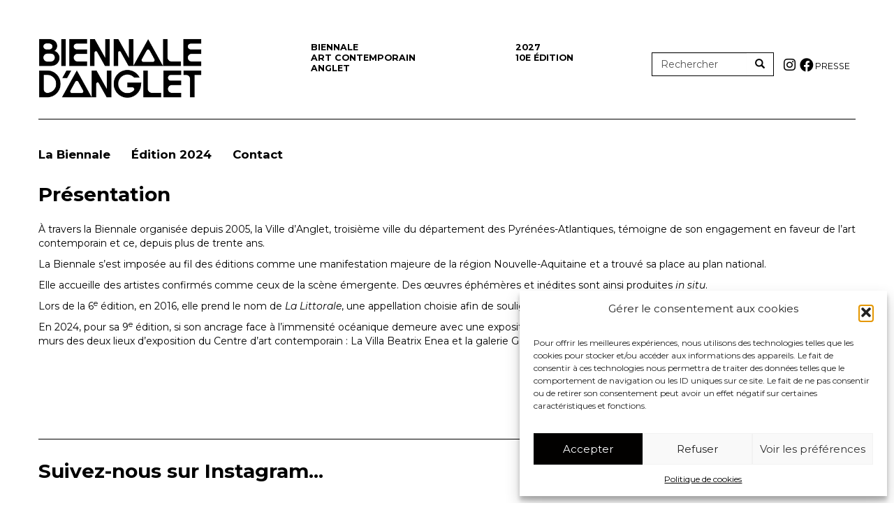

--- FILE ---
content_type: text/html; charset=UTF-8
request_url: https://biennale.anglet.fr/presentation/
body_size: 18402
content:
<!DOCTYPE html>
<html lang="fr-FR" class="no-js">
    <head>
        <meta charset="UTF-8" />
        <meta name="viewport" content="width=device-width" />
        <link rel="profile" href="http://gmpg.org/xfn/11" />
        <!--<link rel="pingback" href="https://biennale.anglet.fr/xmlrpc.php" />-->
                <!--[if lt IE 9]>
        <script src="https://biennale.anglet.fr/wp-content/themes/biennale-anglet-2020/js/html5.js" type="text/javascript"></script>
        <![endif]-->
	    <script>(function(){document.documentElement.className='js'})();</script>

        <!-- Chargement des polices -->
        <link href="https://fonts.googleapis.com/css?family=Montserrat:400,400i,700,800,800i&display=swap" rel="stylesheet">
		
        <title>Présentation - La Biennale d&#039;Anglet</title>
<meta name="dc.title" content="Présentation - La Biennale d&#039;Anglet">
<meta name="dc.description" content="À travers la Biennale organisée depuis 2005, la Ville d’Anglet, troisième ville du département des Pyrénées-Atlantiques, témoigne de son engagement en faveur de l’art contemporain et ce, depuis plus de trente ans. La Biennale s’est imposée au fil des éditions comme une manifestation majeure de la région Nouvelle-Aquitaine et a…">
<meta name="dc.relation" content="https://biennale.anglet.fr/presentation/">
<meta name="dc.source" content="https://biennale.anglet.fr/">
<meta name="dc.language" content="fr_FR">
<meta name="description" content="À travers la Biennale organisée depuis 2005, la Ville d’Anglet, troisième ville du département des Pyrénées-Atlantiques, témoigne de son engagement en faveur de l’art contemporain et ce, depuis plus de trente ans. La Biennale s’est imposée au fil des éditions comme une manifestation majeure de la région Nouvelle-Aquitaine et a…">
<meta name="robots" content="index, follow, max-snippet:-1, max-image-preview:large, max-video-preview:-1">
<link rel="canonical" href="https://biennale.anglet.fr/presentation/">
<meta property="og:url" content="https://biennale.anglet.fr/presentation/">
<meta property="og:site_name" content="La Biennale d&#039;Anglet">
<meta property="og:locale" content="fr_FR">
<meta property="og:type" content="article">
<meta property="article:author" content="">
<meta property="article:publisher" content="">
<meta property="og:title" content="Présentation - La Biennale d&#039;Anglet">
<meta property="og:description" content="À travers la Biennale organisée depuis 2005, la Ville d’Anglet, troisième ville du département des Pyrénées-Atlantiques, témoigne de son engagement en faveur de l’art contemporain et ce, depuis plus de trente ans. La Biennale s’est imposée au fil des éditions comme une manifestation majeure de la région Nouvelle-Aquitaine et a…">
<meta property="fb:pages" content="">
<meta property="fb:admins" content="">
<meta property="fb:app_id" content="">
<meta name="twitter:card" content="summary">
<meta name="twitter:site" content="">
<meta name="twitter:creator" content="">
<meta name="twitter:title" content="Présentation - La Biennale d&#039;Anglet">
<meta name="twitter:description" content="À travers la Biennale organisée depuis 2005, la Ville d’Anglet, troisième ville du département des Pyrénées-Atlantiques, témoigne de son engagement en faveur de l’art contemporain et ce, depuis plus de trente ans. La Biennale s’est imposée au fil des éditions comme une manifestation majeure de la région Nouvelle-Aquitaine et a…">
<link rel='dns-prefetch' href='//challenges.cloudflare.com' />
<link rel='dns-prefetch' href='//use.fontawesome.com' />
<link rel="alternate" title="oEmbed (JSON)" type="application/json+oembed" href="https://biennale.anglet.fr/wp-json/oembed/1.0/embed?url=https%3A%2F%2Fbiennale.anglet.fr%2Fpresentation%2F" />
<link rel="alternate" title="oEmbed (XML)" type="text/xml+oembed" href="https://biennale.anglet.fr/wp-json/oembed/1.0/embed?url=https%3A%2F%2Fbiennale.anglet.fr%2Fpresentation%2F&#038;format=xml" />
<style id='wp-img-auto-sizes-contain-inline-css' type='text/css'>
img:is([sizes=auto i],[sizes^="auto," i]){contain-intrinsic-size:3000px 1500px}
/*# sourceURL=wp-img-auto-sizes-contain-inline-css */
</style>
<link rel='stylesheet' id='sbi_styles-css' href='https://biennale.anglet.fr/wp-content/plugins/instagram-feed/css/sbi-styles.min.css?ver=6.10.0' type='text/css' media='all' />
<style id='wp-emoji-styles-inline-css' type='text/css'>

	img.wp-smiley, img.emoji {
		display: inline !important;
		border: none !important;
		box-shadow: none !important;
		height: 1em !important;
		width: 1em !important;
		margin: 0 0.07em !important;
		vertical-align: -0.1em !important;
		background: none !important;
		padding: 0 !important;
	}
/*# sourceURL=wp-emoji-styles-inline-css */
</style>
<style id='wp-block-library-inline-css' type='text/css'>
:root{--wp-block-synced-color:#7a00df;--wp-block-synced-color--rgb:122,0,223;--wp-bound-block-color:var(--wp-block-synced-color);--wp-editor-canvas-background:#ddd;--wp-admin-theme-color:#007cba;--wp-admin-theme-color--rgb:0,124,186;--wp-admin-theme-color-darker-10:#006ba1;--wp-admin-theme-color-darker-10--rgb:0,107,160.5;--wp-admin-theme-color-darker-20:#005a87;--wp-admin-theme-color-darker-20--rgb:0,90,135;--wp-admin-border-width-focus:2px}@media (min-resolution:192dpi){:root{--wp-admin-border-width-focus:1.5px}}.wp-element-button{cursor:pointer}:root .has-very-light-gray-background-color{background-color:#eee}:root .has-very-dark-gray-background-color{background-color:#313131}:root .has-very-light-gray-color{color:#eee}:root .has-very-dark-gray-color{color:#313131}:root .has-vivid-green-cyan-to-vivid-cyan-blue-gradient-background{background:linear-gradient(135deg,#00d084,#0693e3)}:root .has-purple-crush-gradient-background{background:linear-gradient(135deg,#34e2e4,#4721fb 50%,#ab1dfe)}:root .has-hazy-dawn-gradient-background{background:linear-gradient(135deg,#faaca8,#dad0ec)}:root .has-subdued-olive-gradient-background{background:linear-gradient(135deg,#fafae1,#67a671)}:root .has-atomic-cream-gradient-background{background:linear-gradient(135deg,#fdd79a,#004a59)}:root .has-nightshade-gradient-background{background:linear-gradient(135deg,#330968,#31cdcf)}:root .has-midnight-gradient-background{background:linear-gradient(135deg,#020381,#2874fc)}:root{--wp--preset--font-size--normal:16px;--wp--preset--font-size--huge:42px}.has-regular-font-size{font-size:1em}.has-larger-font-size{font-size:2.625em}.has-normal-font-size{font-size:var(--wp--preset--font-size--normal)}.has-huge-font-size{font-size:var(--wp--preset--font-size--huge)}.has-text-align-center{text-align:center}.has-text-align-left{text-align:left}.has-text-align-right{text-align:right}.has-fit-text{white-space:nowrap!important}#end-resizable-editor-section{display:none}.aligncenter{clear:both}.items-justified-left{justify-content:flex-start}.items-justified-center{justify-content:center}.items-justified-right{justify-content:flex-end}.items-justified-space-between{justify-content:space-between}.screen-reader-text{border:0;clip-path:inset(50%);height:1px;margin:-1px;overflow:hidden;padding:0;position:absolute;width:1px;word-wrap:normal!important}.screen-reader-text:focus{background-color:#ddd;clip-path:none;color:#444;display:block;font-size:1em;height:auto;left:5px;line-height:normal;padding:15px 23px 14px;text-decoration:none;top:5px;width:auto;z-index:100000}html :where(.has-border-color){border-style:solid}html :where([style*=border-top-color]){border-top-style:solid}html :where([style*=border-right-color]){border-right-style:solid}html :where([style*=border-bottom-color]){border-bottom-style:solid}html :where([style*=border-left-color]){border-left-style:solid}html :where([style*=border-width]){border-style:solid}html :where([style*=border-top-width]){border-top-style:solid}html :where([style*=border-right-width]){border-right-style:solid}html :where([style*=border-bottom-width]){border-bottom-style:solid}html :where([style*=border-left-width]){border-left-style:solid}html :where(img[class*=wp-image-]){height:auto;max-width:100%}:where(figure){margin:0 0 1em}html :where(.is-position-sticky){--wp-admin--admin-bar--position-offset:var(--wp-admin--admin-bar--height,0px)}@media screen and (max-width:600px){html :where(.is-position-sticky){--wp-admin--admin-bar--position-offset:0px}}

/*# sourceURL=wp-block-library-inline-css */
</style><style id='global-styles-inline-css' type='text/css'>
:root{--wp--preset--aspect-ratio--square: 1;--wp--preset--aspect-ratio--4-3: 4/3;--wp--preset--aspect-ratio--3-4: 3/4;--wp--preset--aspect-ratio--3-2: 3/2;--wp--preset--aspect-ratio--2-3: 2/3;--wp--preset--aspect-ratio--16-9: 16/9;--wp--preset--aspect-ratio--9-16: 9/16;--wp--preset--color--black: #000000;--wp--preset--color--cyan-bluish-gray: #abb8c3;--wp--preset--color--white: #ffffff;--wp--preset--color--pale-pink: #f78da7;--wp--preset--color--vivid-red: #cf2e2e;--wp--preset--color--luminous-vivid-orange: #ff6900;--wp--preset--color--luminous-vivid-amber: #fcb900;--wp--preset--color--light-green-cyan: #7bdcb5;--wp--preset--color--vivid-green-cyan: #00d084;--wp--preset--color--pale-cyan-blue: #8ed1fc;--wp--preset--color--vivid-cyan-blue: #0693e3;--wp--preset--color--vivid-purple: #9b51e0;--wp--preset--gradient--vivid-cyan-blue-to-vivid-purple: linear-gradient(135deg,rgb(6,147,227) 0%,rgb(155,81,224) 100%);--wp--preset--gradient--light-green-cyan-to-vivid-green-cyan: linear-gradient(135deg,rgb(122,220,180) 0%,rgb(0,208,130) 100%);--wp--preset--gradient--luminous-vivid-amber-to-luminous-vivid-orange: linear-gradient(135deg,rgb(252,185,0) 0%,rgb(255,105,0) 100%);--wp--preset--gradient--luminous-vivid-orange-to-vivid-red: linear-gradient(135deg,rgb(255,105,0) 0%,rgb(207,46,46) 100%);--wp--preset--gradient--very-light-gray-to-cyan-bluish-gray: linear-gradient(135deg,rgb(238,238,238) 0%,rgb(169,184,195) 100%);--wp--preset--gradient--cool-to-warm-spectrum: linear-gradient(135deg,rgb(74,234,220) 0%,rgb(151,120,209) 20%,rgb(207,42,186) 40%,rgb(238,44,130) 60%,rgb(251,105,98) 80%,rgb(254,248,76) 100%);--wp--preset--gradient--blush-light-purple: linear-gradient(135deg,rgb(255,206,236) 0%,rgb(152,150,240) 100%);--wp--preset--gradient--blush-bordeaux: linear-gradient(135deg,rgb(254,205,165) 0%,rgb(254,45,45) 50%,rgb(107,0,62) 100%);--wp--preset--gradient--luminous-dusk: linear-gradient(135deg,rgb(255,203,112) 0%,rgb(199,81,192) 50%,rgb(65,88,208) 100%);--wp--preset--gradient--pale-ocean: linear-gradient(135deg,rgb(255,245,203) 0%,rgb(182,227,212) 50%,rgb(51,167,181) 100%);--wp--preset--gradient--electric-grass: linear-gradient(135deg,rgb(202,248,128) 0%,rgb(113,206,126) 100%);--wp--preset--gradient--midnight: linear-gradient(135deg,rgb(2,3,129) 0%,rgb(40,116,252) 100%);--wp--preset--font-size--small: 13px;--wp--preset--font-size--medium: 20px;--wp--preset--font-size--large: 36px;--wp--preset--font-size--x-large: 42px;--wp--preset--spacing--20: 0.44rem;--wp--preset--spacing--30: 0.67rem;--wp--preset--spacing--40: 1rem;--wp--preset--spacing--50: 1.5rem;--wp--preset--spacing--60: 2.25rem;--wp--preset--spacing--70: 3.38rem;--wp--preset--spacing--80: 5.06rem;--wp--preset--shadow--natural: 6px 6px 9px rgba(0, 0, 0, 0.2);--wp--preset--shadow--deep: 12px 12px 50px rgba(0, 0, 0, 0.4);--wp--preset--shadow--sharp: 6px 6px 0px rgba(0, 0, 0, 0.2);--wp--preset--shadow--outlined: 6px 6px 0px -3px rgb(255, 255, 255), 6px 6px rgb(0, 0, 0);--wp--preset--shadow--crisp: 6px 6px 0px rgb(0, 0, 0);}:where(.is-layout-flex){gap: 0.5em;}:where(.is-layout-grid){gap: 0.5em;}body .is-layout-flex{display: flex;}.is-layout-flex{flex-wrap: wrap;align-items: center;}.is-layout-flex > :is(*, div){margin: 0;}body .is-layout-grid{display: grid;}.is-layout-grid > :is(*, div){margin: 0;}:where(.wp-block-columns.is-layout-flex){gap: 2em;}:where(.wp-block-columns.is-layout-grid){gap: 2em;}:where(.wp-block-post-template.is-layout-flex){gap: 1.25em;}:where(.wp-block-post-template.is-layout-grid){gap: 1.25em;}.has-black-color{color: var(--wp--preset--color--black) !important;}.has-cyan-bluish-gray-color{color: var(--wp--preset--color--cyan-bluish-gray) !important;}.has-white-color{color: var(--wp--preset--color--white) !important;}.has-pale-pink-color{color: var(--wp--preset--color--pale-pink) !important;}.has-vivid-red-color{color: var(--wp--preset--color--vivid-red) !important;}.has-luminous-vivid-orange-color{color: var(--wp--preset--color--luminous-vivid-orange) !important;}.has-luminous-vivid-amber-color{color: var(--wp--preset--color--luminous-vivid-amber) !important;}.has-light-green-cyan-color{color: var(--wp--preset--color--light-green-cyan) !important;}.has-vivid-green-cyan-color{color: var(--wp--preset--color--vivid-green-cyan) !important;}.has-pale-cyan-blue-color{color: var(--wp--preset--color--pale-cyan-blue) !important;}.has-vivid-cyan-blue-color{color: var(--wp--preset--color--vivid-cyan-blue) !important;}.has-vivid-purple-color{color: var(--wp--preset--color--vivid-purple) !important;}.has-black-background-color{background-color: var(--wp--preset--color--black) !important;}.has-cyan-bluish-gray-background-color{background-color: var(--wp--preset--color--cyan-bluish-gray) !important;}.has-white-background-color{background-color: var(--wp--preset--color--white) !important;}.has-pale-pink-background-color{background-color: var(--wp--preset--color--pale-pink) !important;}.has-vivid-red-background-color{background-color: var(--wp--preset--color--vivid-red) !important;}.has-luminous-vivid-orange-background-color{background-color: var(--wp--preset--color--luminous-vivid-orange) !important;}.has-luminous-vivid-amber-background-color{background-color: var(--wp--preset--color--luminous-vivid-amber) !important;}.has-light-green-cyan-background-color{background-color: var(--wp--preset--color--light-green-cyan) !important;}.has-vivid-green-cyan-background-color{background-color: var(--wp--preset--color--vivid-green-cyan) !important;}.has-pale-cyan-blue-background-color{background-color: var(--wp--preset--color--pale-cyan-blue) !important;}.has-vivid-cyan-blue-background-color{background-color: var(--wp--preset--color--vivid-cyan-blue) !important;}.has-vivid-purple-background-color{background-color: var(--wp--preset--color--vivid-purple) !important;}.has-black-border-color{border-color: var(--wp--preset--color--black) !important;}.has-cyan-bluish-gray-border-color{border-color: var(--wp--preset--color--cyan-bluish-gray) !important;}.has-white-border-color{border-color: var(--wp--preset--color--white) !important;}.has-pale-pink-border-color{border-color: var(--wp--preset--color--pale-pink) !important;}.has-vivid-red-border-color{border-color: var(--wp--preset--color--vivid-red) !important;}.has-luminous-vivid-orange-border-color{border-color: var(--wp--preset--color--luminous-vivid-orange) !important;}.has-luminous-vivid-amber-border-color{border-color: var(--wp--preset--color--luminous-vivid-amber) !important;}.has-light-green-cyan-border-color{border-color: var(--wp--preset--color--light-green-cyan) !important;}.has-vivid-green-cyan-border-color{border-color: var(--wp--preset--color--vivid-green-cyan) !important;}.has-pale-cyan-blue-border-color{border-color: var(--wp--preset--color--pale-cyan-blue) !important;}.has-vivid-cyan-blue-border-color{border-color: var(--wp--preset--color--vivid-cyan-blue) !important;}.has-vivid-purple-border-color{border-color: var(--wp--preset--color--vivid-purple) !important;}.has-vivid-cyan-blue-to-vivid-purple-gradient-background{background: var(--wp--preset--gradient--vivid-cyan-blue-to-vivid-purple) !important;}.has-light-green-cyan-to-vivid-green-cyan-gradient-background{background: var(--wp--preset--gradient--light-green-cyan-to-vivid-green-cyan) !important;}.has-luminous-vivid-amber-to-luminous-vivid-orange-gradient-background{background: var(--wp--preset--gradient--luminous-vivid-amber-to-luminous-vivid-orange) !important;}.has-luminous-vivid-orange-to-vivid-red-gradient-background{background: var(--wp--preset--gradient--luminous-vivid-orange-to-vivid-red) !important;}.has-very-light-gray-to-cyan-bluish-gray-gradient-background{background: var(--wp--preset--gradient--very-light-gray-to-cyan-bluish-gray) !important;}.has-cool-to-warm-spectrum-gradient-background{background: var(--wp--preset--gradient--cool-to-warm-spectrum) !important;}.has-blush-light-purple-gradient-background{background: var(--wp--preset--gradient--blush-light-purple) !important;}.has-blush-bordeaux-gradient-background{background: var(--wp--preset--gradient--blush-bordeaux) !important;}.has-luminous-dusk-gradient-background{background: var(--wp--preset--gradient--luminous-dusk) !important;}.has-pale-ocean-gradient-background{background: var(--wp--preset--gradient--pale-ocean) !important;}.has-electric-grass-gradient-background{background: var(--wp--preset--gradient--electric-grass) !important;}.has-midnight-gradient-background{background: var(--wp--preset--gradient--midnight) !important;}.has-small-font-size{font-size: var(--wp--preset--font-size--small) !important;}.has-medium-font-size{font-size: var(--wp--preset--font-size--medium) !important;}.has-large-font-size{font-size: var(--wp--preset--font-size--large) !important;}.has-x-large-font-size{font-size: var(--wp--preset--font-size--x-large) !important;}
/*# sourceURL=global-styles-inline-css */
</style>

<style id='classic-theme-styles-inline-css' type='text/css'>
/*! This file is auto-generated */
.wp-block-button__link{color:#fff;background-color:#32373c;border-radius:9999px;box-shadow:none;text-decoration:none;padding:calc(.667em + 2px) calc(1.333em + 2px);font-size:1.125em}.wp-block-file__button{background:#32373c;color:#fff;text-decoration:none}
/*# sourceURL=/wp-includes/css/classic-themes.min.css */
</style>
<link rel='stylesheet' id='contact-form-7-css' href='https://biennale.anglet.fr/wp-content/plugins/contact-form-7/includes/css/styles.css?ver=6.1.4' type='text/css' media='all' />
<link rel='stylesheet' id='juiz_sps_styles-css' href='https://biennale.anglet.fr/wp-content/plugins/juiz-social-post-sharer/skins/7/style.min.css?ver=2.3.4' type='text/css' media='all' />
<link rel='stylesheet' id='cmplz-general-css' href='https://biennale.anglet.fr/wp-content/plugins/complianz-gdpr/assets/css/cookieblocker.min.css?ver=1765965396' type='text/css' media='all' />
<link rel='stylesheet' id='bootstrap_css-css' href='https://biennale.anglet.fr/wp-content/themes/biennale-anglet-2020/bootstrap/css/bootstrap.min.css?ver=3.2.0' type='text/css' media='screen' />
<link rel='stylesheet' id='fancybox_style-css' href='https://biennale.anglet.fr/wp-content/themes/biennale-anglet-2020/js/js-fancybox/jquery.fancybox.css?ver=2.1.5' type='text/css' media='screen' />
<link rel='stylesheet' id='owl-carousel_style-css' href='https://biennale.anglet.fr/wp-content/themes/biennale-anglet-2020/js/owl-carousel/owl.carousel.min.css?ver=2.2.1' type='text/css' media='screen' />
<link rel='stylesheet' id='swiper-css' href='https://biennale.anglet.fr/wp-content/themes/biennale-anglet-2020/js/swiper/swiper-bundle.min.css?ver=10.1.0' type='text/css' media='screen' />
<link rel='stylesheet' id='theme_style-css' href='https://biennale.anglet.fr/wp-content/themes/biennale-anglet-2020/style.css?ver=1.0' type='text/css' media='screen' />
<link rel='stylesheet' id='font-awesome-css' href='https://use.fontawesome.com/releases/v5.12.1/css/all.css?ver=5.12.1' type='text/css' media='all' />
<script type="text/javascript" src="https://biennale.anglet.fr/wp-includes/js/jquery/jquery.min.js?ver=3.7.1" id="jquery-core-js"></script>
<script type="text/javascript" src="https://biennale.anglet.fr/wp-includes/js/jquery/jquery-migrate.min.js?ver=3.4.1" id="jquery-migrate-js"></script>
<script type="text/javascript" src="https://biennale.anglet.fr/wp-content/themes/biennale-anglet-2020/bootstrap/js/bootstrap.min.js?ver=3.2.0" id="bootstrap_js-js"></script>
<script type="text/javascript" src="https://biennale.anglet.fr/wp-content/themes/biennale-anglet-2020/js/owl-carousel/owl.carousel.min.js?ver=2.2.1" id="owl-carousel-js"></script>
<script type="text/javascript" src="https://biennale.anglet.fr/wp-content/themes/biennale-anglet-2020/js/swiper/swiper-bundle.min.js?ver=10.1.0" id="swiper-js"></script>
<link rel="https://api.w.org/" href="https://biennale.anglet.fr/wp-json/" /><link rel="alternate" title="JSON" type="application/json" href="https://biennale.anglet.fr/wp-json/wp/v2/pages/2083" /><link rel="EditURI" type="application/rsd+xml" title="RSD" href="https://biennale.anglet.fr/xmlrpc.php?rsd" />
<link rel='shortlink' href='https://biennale.anglet.fr/?p=2083' />
			<style>.cmplz-hidden {
					display: none !important;
				}</style><link rel="icon" href="https://biennale.anglet.fr/wp-content/uploads/2025/01/cropped-favicon-32x32.png" sizes="32x32" />
<link rel="icon" href="https://biennale.anglet.fr/wp-content/uploads/2025/01/cropped-favicon-192x192.png" sizes="192x192" />
<link rel="apple-touch-icon" href="https://biennale.anglet.fr/wp-content/uploads/2025/01/cropped-favicon-180x180.png" />
<meta name="msapplication-TileImage" content="https://biennale.anglet.fr/wp-content/uploads/2025/01/cropped-favicon-270x270.png" />
    </head>

    <body data-cmplz=1 class="wp-singular page-template-default page page-id-2083 wp-theme-biennale-anglet-2020">
					<nav role="navigation" aria-label="Accès rapide">
				<ul id="menu-accessible">
					<li><a href="#main">Aller au contenu</a></li>
					<li><a href="#s">Aller à la recherche</a></li>
					<li><a href="#menu-principal">Aller à la navigation</a></li>
				</ul>
			</nav>
			

        <!-- Header -->
	    <header role="banner">
			<div class="sub-header">
			
				<div class="col-lg-4 col-md-4 col-sm-6 col-xs-5 logo">
					<a href="https://biennale.anglet.fr/" rel="home">
						<img src="https://biennale.anglet.fr/wp-content/themes/biennale-anglet-2020/images/logo-biennale.png" alt="Biennale d'Anglet - retour à la page d'accueil" class="img-responsive"/>
					</a>
				</div>
			
				<div class="col-lg-3 col-md-3 col-sm-3 col-xs-5 slogan">
											<p>Biennale<br />
Art contemporain<br />
Anglet</p>
									</div>
			
				<div class="col-lg-2 col-md-2 col-sm-2 col-xs-6 dates">
					<p>2027 <br/>10e édition</p>
				</div>
			
				<div class="col-lg-3 col-md-3 col-sm-12 col-xs-0 interaction">
					<!--<div class="langues">
						<a href="https://biennale.anglet.fr/">
							FR
						</a>
						<a href="https://biennale.anglet.fr/la-littorale-7-2018/english-version/">
							EN
						</a>
						<a href="">
							ES
						</a>
					</div>-->
					<br/>
					<div class="recherche">
						<form method="get" id="searchform" action="https://biennale.anglet.fr/" role="search">
	<div class="input-group">
		<input title="Rechercher" type="text" value="Rechercher" name="s" id="s" class="form-control" onfocus="if (this.value == 'Rechercher') {this.value = '';}" onblur="if (this.value == '') {this.value = 'Rechercher';}" />
		<span class="input-group-btn">
			<button class="btn" type="submit" id="searchsubmit" aria-label="Rechercher">
				<span class="glyphicon glyphicon-search" aria-hidden="true"></span>
			</button>
		</span>
	</div>
</form>					</div>
					<div class="main-wrapper-reseaux-sociaux">
						<ul class="reseaux-sociaux">
															<li><a href="https://www.instagram.com/biennaleanglet/" class="icone" target="_blank" title="Instagram">
									<i class="fab fa-instagram fa-fw" aria-hidden="true"></i>
								</a></li>
																						<li><a href="https://www.facebook.com/biennale.art.contemporain.anglet" class="icone" target="_blank" title="Facebook">
									<i class="fab fa-facebook fa-fw" aria-hidden="true"></i>
								</a></li>
														<li><a href="https://biennale.anglet.fr/presse/">
								Presse							</a></li>
						</ul>
						<div class="clear-right"></div>
					</div>				
				</div>
				
				<div class="clear-left"></div>
				
				
			</div>
			<div class="main-trait-separateur">
				<div class="trait-separateur"></div>
			</div>
		</header><!-- /header -->
		
		
		<div class="menu-navigation">
			<nav class="navbar navbar-default" role="navigation">
				<div class="container-fluid">
					<!-- Bouton du menu pour mobile -->
					<div class="navbar-header">
						<button type="button" class="navbar-toggle collapsed" data-toggle="collapse" data-target="#menu-header">
							<span class="sr-only">MENU</span>
							<span class="icon-bar"></span>
							<span class="icon-bar"></span>
							<span class="icon-bar"></span>
						</button>
					</div>
					
					<div class="collapse navbar-collapse" id="menu-header">
						<ul id="menu-principal" class="nav navbar-nav"><li id="menu-item-3339" class="menu-item menu-item-type-post_type menu-item-object-page current-menu-ancestor current-menu-parent current_page_parent current_page_ancestor menu-item-has-children menu-item-3339 dropdown"><a href="#" data-toggle="dropdown" class="dropdown-toggle" aria-haspopup="true">La Biennale <span class="caret"></span></a>
<ul class=" dropdown-menu">
	<li id="menu-item-3341" class="menu-item menu-item-type-post_type menu-item-object-page current-menu-item page_item page-item-2083 current_page_item menu-item-3341 active"><a href="https://biennale.anglet.fr/presentation/">Présentation</a></li>
	<li id="menu-item-3335" class="menu-item menu-item-type-post_type menu-item-object-page menu-item-3335"><a href="https://biennale.anglet.fr/editions-precedentes/">Éditions précédentes</a></li>
</ul>
</li>
<li id="menu-item-3336" class="menu-item menu-item-type-custom menu-item-object-custom menu-item-has-children menu-item-3336 dropdown"><a href="#" data-toggle="dropdown" class="dropdown-toggle" aria-haspopup="true">Édition 2024 <span class="caret"></span></a>
<ul class=" dropdown-menu">
	<li id="menu-item-3329" class="menu-item menu-item-type-post_type menu-item-object-post menu-item-3329"><a href="https://biennale.anglet.fr/actualites/artistes-et-oeuvres-de-la-biennale/">La 9e édition : expérimentation, scène actuelle et perspective historique</a></li>
	<li id="menu-item-3326" class="menu-item menu-item-type-post_type menu-item-object-post menu-item-3326"><a href="https://biennale.anglet.fr/actualites/didier-arnaudet-commissaire-de-la-biennale/">Didier Arnaudet, commissaire de la 9e édition</a></li>
	<li id="menu-item-3420" class="menu-item menu-item-type-post_type menu-item-object-page menu-item-3420"><a href="https://biennale.anglet.fr/artistes/">Artistes</a></li>
</ul>
</li>
<li id="menu-item-3327" class="menu-item menu-item-type-post_type menu-item-object-page menu-item-3327"><a href="https://biennale.anglet.fr/contact/">Contact</a></li>
</ul>					</div><!-- /.navbar-collapse -->

				</div><!-- /.container-fluid -->
			</nav><!-- /nav -->
		</div>
		
	    <main role="main" id="main" class="wrapper" tab-index="-1">
	<div id="content">

		
            <h1 class="entry-title">
                Présentation            </h1>
            <div class="entry-content">
				<div class="paragraphe paragraphe-seul">
					<p style="text-align: justify;">À travers la Biennale organisée depuis 2005, la Ville d’Anglet, troisième ville du département des Pyrénées-Atlantiques, témoigne de son engagement en faveur de l’art contemporain et ce, depuis plus de trente ans.</p>
<p style="text-align: justify;">La Biennale s’est imposée au fil des éditions comme une manifestation majeure de la région Nouvelle-Aquitaine et a trouvé sa place au plan national.</p>
<p style="text-align: justify;">Elle accueille des artistes confirmés comme ceux de la scène émergente. Des œuvres éphémères et inédites sont ainsi produites <em>in situ</em>.</p>
<p style="text-align: justify;">Lors de la 6<sup>e</sup> édition, en 2016, elle prend le nom de <em>La Littorale</em>, une appellation choisie afin de souligner son implantation en bord d&rsquo;océan.</p>
<p>En 2024, pour sa 9<sup>e</sup> édition, si son ancrage face à l&rsquo;immensité océanique demeure avec une exposition à ciel ouvert, la Biennale se déploie en cœur de ville, dans les murs des deux lieux d&rsquo;exposition du Centre d&rsquo;art contemporain : La Villa Beatrix Enea et la galerie Georges-Pompidou. Aussi reprend-t-elle le nom de Biennale d&rsquo;Anglet.</p>
<p>&nbsp;</p>
<p>&nbsp;</p>
<p>&nbsp;</p>
					<div class="clear-both"></div>
				</div>
				
									
				            </div>

		
	</div>
	
		<section class="main-bloc-instagram">
			<div class="bloc-instagram">
				<div class="main-trait-separateur">
					<div class="trait-separateur"></div>
				</div>
				<h2 class="titre-bloc">
					Suivez-nous sur Instagram...				</h2>
				
<div id="sb_instagram"  class="sbi sbi_mob_col_2 sbi_tab_col_2 sbi_col_5 sbi_width_resp"	 data-feedid="*1"  data-res="auto" data-cols="5" data-colsmobile="2" data-colstablet="2" data-num="5" data-nummobile="6" data-item-padding="0"	 data-shortcode-atts="{}"  data-postid="2083" data-locatornonce="7cc3c52849" data-imageaspectratio="1:1" data-sbi-flags="favorLocal,gdpr">
	
	<div id="sbi_images" >
		<div class="sbi_item sbi_type_video sbi_new sbi_transition"
	id="sbi_18022644887196092" data-date="1727094785">
	<div class="sbi_photo_wrap">
		<a class="sbi_photo" href="https://www.instagram.com/reel/DAQmu0wCv3Y/" target="_blank" rel="noopener nofollow"
			data-full-res="https://scontent-fra5-1.cdninstagram.com/v/t51.71878-15/503206182_675346031959261_1663794729830707363_n.jpg?stp=dst-jpg_e35_tt6&#038;_nc_cat=110&#038;ccb=7-5&#038;_nc_sid=18de74&#038;efg=eyJlZmdfdGFnIjoiQ0xJUFMuYmVzdF9pbWFnZV91cmxnZW4uQzMifQ%3D%3D&#038;_nc_ohc=6jdR-1UumIQQ7kNvwE8mURQ&#038;_nc_oc=Adnrz9gXSa9SOZiv-lzzSAr2svbGFYftErozDNqgvqa6dwitNljVUsBYX4dJoUX_U7A&#038;_nc_zt=23&#038;_nc_ht=scontent-fra5-1.cdninstagram.com&#038;edm=ANo9K5cEAAAA&#038;_nc_gid=zXe-07_0Uj7DB5nO-kGpig&#038;oh=00_Afpu9VtpY8xv7lISKqIoN4tsCerSwln2D-AefrrD4gLxnw&#038;oe=69791A10"
			data-img-src-set="{&quot;d&quot;:&quot;https:\/\/scontent-fra5-1.cdninstagram.com\/v\/t51.71878-15\/503206182_675346031959261_1663794729830707363_n.jpg?stp=dst-jpg_e35_tt6&amp;_nc_cat=110&amp;ccb=7-5&amp;_nc_sid=18de74&amp;efg=eyJlZmdfdGFnIjoiQ0xJUFMuYmVzdF9pbWFnZV91cmxnZW4uQzMifQ%3D%3D&amp;_nc_ohc=6jdR-1UumIQQ7kNvwE8mURQ&amp;_nc_oc=Adnrz9gXSa9SOZiv-lzzSAr2svbGFYftErozDNqgvqa6dwitNljVUsBYX4dJoUX_U7A&amp;_nc_zt=23&amp;_nc_ht=scontent-fra5-1.cdninstagram.com&amp;edm=ANo9K5cEAAAA&amp;_nc_gid=zXe-07_0Uj7DB5nO-kGpig&amp;oh=00_Afpu9VtpY8xv7lISKqIoN4tsCerSwln2D-AefrrD4gLxnw&amp;oe=69791A10&quot;,&quot;150&quot;:&quot;https:\/\/scontent-fra5-1.cdninstagram.com\/v\/t51.71878-15\/503206182_675346031959261_1663794729830707363_n.jpg?stp=dst-jpg_e35_tt6&amp;_nc_cat=110&amp;ccb=7-5&amp;_nc_sid=18de74&amp;efg=eyJlZmdfdGFnIjoiQ0xJUFMuYmVzdF9pbWFnZV91cmxnZW4uQzMifQ%3D%3D&amp;_nc_ohc=6jdR-1UumIQQ7kNvwE8mURQ&amp;_nc_oc=Adnrz9gXSa9SOZiv-lzzSAr2svbGFYftErozDNqgvqa6dwitNljVUsBYX4dJoUX_U7A&amp;_nc_zt=23&amp;_nc_ht=scontent-fra5-1.cdninstagram.com&amp;edm=ANo9K5cEAAAA&amp;_nc_gid=zXe-07_0Uj7DB5nO-kGpig&amp;oh=00_Afpu9VtpY8xv7lISKqIoN4tsCerSwln2D-AefrrD4gLxnw&amp;oe=69791A10&quot;,&quot;320&quot;:&quot;https:\/\/scontent-fra5-1.cdninstagram.com\/v\/t51.71878-15\/503206182_675346031959261_1663794729830707363_n.jpg?stp=dst-jpg_e35_tt6&amp;_nc_cat=110&amp;ccb=7-5&amp;_nc_sid=18de74&amp;efg=eyJlZmdfdGFnIjoiQ0xJUFMuYmVzdF9pbWFnZV91cmxnZW4uQzMifQ%3D%3D&amp;_nc_ohc=6jdR-1UumIQQ7kNvwE8mURQ&amp;_nc_oc=Adnrz9gXSa9SOZiv-lzzSAr2svbGFYftErozDNqgvqa6dwitNljVUsBYX4dJoUX_U7A&amp;_nc_zt=23&amp;_nc_ht=scontent-fra5-1.cdninstagram.com&amp;edm=ANo9K5cEAAAA&amp;_nc_gid=zXe-07_0Uj7DB5nO-kGpig&amp;oh=00_Afpu9VtpY8xv7lISKqIoN4tsCerSwln2D-AefrrD4gLxnw&amp;oe=69791A10&quot;,&quot;640&quot;:&quot;https:\/\/scontent-fra5-1.cdninstagram.com\/v\/t51.71878-15\/503206182_675346031959261_1663794729830707363_n.jpg?stp=dst-jpg_e35_tt6&amp;_nc_cat=110&amp;ccb=7-5&amp;_nc_sid=18de74&amp;efg=eyJlZmdfdGFnIjoiQ0xJUFMuYmVzdF9pbWFnZV91cmxnZW4uQzMifQ%3D%3D&amp;_nc_ohc=6jdR-1UumIQQ7kNvwE8mURQ&amp;_nc_oc=Adnrz9gXSa9SOZiv-lzzSAr2svbGFYftErozDNqgvqa6dwitNljVUsBYX4dJoUX_U7A&amp;_nc_zt=23&amp;_nc_ht=scontent-fra5-1.cdninstagram.com&amp;edm=ANo9K5cEAAAA&amp;_nc_gid=zXe-07_0Uj7DB5nO-kGpig&amp;oh=00_Afpu9VtpY8xv7lISKqIoN4tsCerSwln2D-AefrrD4gLxnw&amp;oe=69791A10&quot;}">
			<span class="sbi-screenreader">L&#039;ici et l&#039;ailleurs : La Barre vue du ciel 

#bien</span>
						<svg style="color: rgba(255,255,255,1)" class="svg-inline--fa fa-play fa-w-14 sbi_playbtn" aria-label="Play" aria-hidden="true" data-fa-processed="" data-prefix="fa" data-icon="play" role="presentation" xmlns="http://www.w3.org/2000/svg" viewBox="0 0 448 512"><path fill="currentColor" d="M424.4 214.7L72.4 6.6C43.8-10.3 0 6.1 0 47.9V464c0 37.5 40.7 60.1 72.4 41.3l352-208c31.4-18.5 31.5-64.1 0-82.6z"></path></svg>			<img src="https://biennale.anglet.fr/wp-content/plugins/instagram-feed/img/placeholder.png" alt="L&#039;ici et l&#039;ailleurs : La Barre vue du ciel 

#biennaleanglet #biennale #anglet" aria-hidden="true">
		</a>
	</div>
</div><div class="sbi_item sbi_type_image sbi_new sbi_transition"
	id="sbi_18023651519164330" data-date="1727086049">
	<div class="sbi_photo_wrap">
		<a class="sbi_photo" href="https://www.instagram.com/p/DAQXdACoAUz/" target="_blank" rel="noopener nofollow"
			data-full-res="https://scontent-fra5-2.cdninstagram.com/v/t51.29350-15/461093727_492893243718643_1841221792596602929_n.heic?stp=dst-jpg_e35_tt6&#038;_nc_cat=106&#038;ccb=7-5&#038;_nc_sid=18de74&#038;efg=eyJlZmdfdGFnIjoiRkVFRC5iZXN0X2ltYWdlX3VybGdlbi5DMyJ9&#038;_nc_ohc=GDxi0_jFjnUQ7kNvwGN28Sq&#038;_nc_oc=AdkgZdIXxFc9QK-2mDvZ5nRJ2S_JXVEuEzN1fbjKN_MAGoJEPa635f6Vfm3Q3Z01Cmw&#038;_nc_zt=23&#038;_nc_ht=scontent-fra5-2.cdninstagram.com&#038;edm=ANo9K5cEAAAA&#038;_nc_gid=zXe-07_0Uj7DB5nO-kGpig&#038;oh=00_AfrN3IH1oBjYuGHjhG1Tu3fhm7UebNdAy1p65a8NeV3kIA&#038;oe=697929EB"
			data-img-src-set="{&quot;d&quot;:&quot;https:\/\/scontent-fra5-2.cdninstagram.com\/v\/t51.29350-15\/461093727_492893243718643_1841221792596602929_n.heic?stp=dst-jpg_e35_tt6&amp;_nc_cat=106&amp;ccb=7-5&amp;_nc_sid=18de74&amp;efg=eyJlZmdfdGFnIjoiRkVFRC5iZXN0X2ltYWdlX3VybGdlbi5DMyJ9&amp;_nc_ohc=GDxi0_jFjnUQ7kNvwGN28Sq&amp;_nc_oc=AdkgZdIXxFc9QK-2mDvZ5nRJ2S_JXVEuEzN1fbjKN_MAGoJEPa635f6Vfm3Q3Z01Cmw&amp;_nc_zt=23&amp;_nc_ht=scontent-fra5-2.cdninstagram.com&amp;edm=ANo9K5cEAAAA&amp;_nc_gid=zXe-07_0Uj7DB5nO-kGpig&amp;oh=00_AfrN3IH1oBjYuGHjhG1Tu3fhm7UebNdAy1p65a8NeV3kIA&amp;oe=697929EB&quot;,&quot;150&quot;:&quot;https:\/\/scontent-fra5-2.cdninstagram.com\/v\/t51.29350-15\/461093727_492893243718643_1841221792596602929_n.heic?stp=dst-jpg_e35_tt6&amp;_nc_cat=106&amp;ccb=7-5&amp;_nc_sid=18de74&amp;efg=eyJlZmdfdGFnIjoiRkVFRC5iZXN0X2ltYWdlX3VybGdlbi5DMyJ9&amp;_nc_ohc=GDxi0_jFjnUQ7kNvwGN28Sq&amp;_nc_oc=AdkgZdIXxFc9QK-2mDvZ5nRJ2S_JXVEuEzN1fbjKN_MAGoJEPa635f6Vfm3Q3Z01Cmw&amp;_nc_zt=23&amp;_nc_ht=scontent-fra5-2.cdninstagram.com&amp;edm=ANo9K5cEAAAA&amp;_nc_gid=zXe-07_0Uj7DB5nO-kGpig&amp;oh=00_AfrN3IH1oBjYuGHjhG1Tu3fhm7UebNdAy1p65a8NeV3kIA&amp;oe=697929EB&quot;,&quot;320&quot;:&quot;https:\/\/scontent-fra5-2.cdninstagram.com\/v\/t51.29350-15\/461093727_492893243718643_1841221792596602929_n.heic?stp=dst-jpg_e35_tt6&amp;_nc_cat=106&amp;ccb=7-5&amp;_nc_sid=18de74&amp;efg=eyJlZmdfdGFnIjoiRkVFRC5iZXN0X2ltYWdlX3VybGdlbi5DMyJ9&amp;_nc_ohc=GDxi0_jFjnUQ7kNvwGN28Sq&amp;_nc_oc=AdkgZdIXxFc9QK-2mDvZ5nRJ2S_JXVEuEzN1fbjKN_MAGoJEPa635f6Vfm3Q3Z01Cmw&amp;_nc_zt=23&amp;_nc_ht=scontent-fra5-2.cdninstagram.com&amp;edm=ANo9K5cEAAAA&amp;_nc_gid=zXe-07_0Uj7DB5nO-kGpig&amp;oh=00_AfrN3IH1oBjYuGHjhG1Tu3fhm7UebNdAy1p65a8NeV3kIA&amp;oe=697929EB&quot;,&quot;640&quot;:&quot;https:\/\/scontent-fra5-2.cdninstagram.com\/v\/t51.29350-15\/461093727_492893243718643_1841221792596602929_n.heic?stp=dst-jpg_e35_tt6&amp;_nc_cat=106&amp;ccb=7-5&amp;_nc_sid=18de74&amp;efg=eyJlZmdfdGFnIjoiRkVFRC5iZXN0X2ltYWdlX3VybGdlbi5DMyJ9&amp;_nc_ohc=GDxi0_jFjnUQ7kNvwGN28Sq&amp;_nc_oc=AdkgZdIXxFc9QK-2mDvZ5nRJ2S_JXVEuEzN1fbjKN_MAGoJEPa635f6Vfm3Q3Z01Cmw&amp;_nc_zt=23&amp;_nc_ht=scontent-fra5-2.cdninstagram.com&amp;edm=ANo9K5cEAAAA&amp;_nc_gid=zXe-07_0Uj7DB5nO-kGpig&amp;oh=00_AfrN3IH1oBjYuGHjhG1Tu3fhm7UebNdAy1p65a8NeV3kIA&amp;oe=697929EB&quot;}">
			<span class="sbi-screenreader">🌈</span>
									<img src="https://biennale.anglet.fr/wp-content/plugins/instagram-feed/img/placeholder.png" alt="🌈" aria-hidden="true">
		</a>
	</div>
</div><div class="sbi_item sbi_type_image sbi_new sbi_transition"
	id="sbi_18070919638518239" data-date="1725614924">
	<div class="sbi_photo_wrap">
		<a class="sbi_photo" href="https://www.instagram.com/p/C_khgSGoTwF/" target="_blank" rel="noopener nofollow"
			data-full-res="https://scontent-fra5-2.cdninstagram.com/v/t51.29350-15/458657578_475393155465738_7259560796653473419_n.webp?stp=dst-jpg_e35_tt6&#038;_nc_cat=106&#038;ccb=7-5&#038;_nc_sid=18de74&#038;efg=eyJlZmdfdGFnIjoiRkVFRC5iZXN0X2ltYWdlX3VybGdlbi5DMyJ9&#038;_nc_ohc=RKo0nPb_1MIQ7kNvwE2wyUO&#038;_nc_oc=Adm9Nz2euZALACQMMVpc3x9H72_uGJInTy87vSLalWQUGxFbLUUUvlbQ3huA2qSfnZ0&#038;_nc_zt=23&#038;_nc_ht=scontent-fra5-2.cdninstagram.com&#038;edm=ANo9K5cEAAAA&#038;_nc_gid=zXe-07_0Uj7DB5nO-kGpig&#038;oh=00_AfoKynRZhUz3Kye38TcpYVutbjffjLYPmDO9INpaCiII1A&#038;oe=6979461F"
			data-img-src-set="{&quot;d&quot;:&quot;https:\/\/scontent-fra5-2.cdninstagram.com\/v\/t51.29350-15\/458657578_475393155465738_7259560796653473419_n.webp?stp=dst-jpg_e35_tt6&amp;_nc_cat=106&amp;ccb=7-5&amp;_nc_sid=18de74&amp;efg=eyJlZmdfdGFnIjoiRkVFRC5iZXN0X2ltYWdlX3VybGdlbi5DMyJ9&amp;_nc_ohc=RKo0nPb_1MIQ7kNvwE2wyUO&amp;_nc_oc=Adm9Nz2euZALACQMMVpc3x9H72_uGJInTy87vSLalWQUGxFbLUUUvlbQ3huA2qSfnZ0&amp;_nc_zt=23&amp;_nc_ht=scontent-fra5-2.cdninstagram.com&amp;edm=ANo9K5cEAAAA&amp;_nc_gid=zXe-07_0Uj7DB5nO-kGpig&amp;oh=00_AfoKynRZhUz3Kye38TcpYVutbjffjLYPmDO9INpaCiII1A&amp;oe=6979461F&quot;,&quot;150&quot;:&quot;https:\/\/scontent-fra5-2.cdninstagram.com\/v\/t51.29350-15\/458657578_475393155465738_7259560796653473419_n.webp?stp=dst-jpg_e35_tt6&amp;_nc_cat=106&amp;ccb=7-5&amp;_nc_sid=18de74&amp;efg=eyJlZmdfdGFnIjoiRkVFRC5iZXN0X2ltYWdlX3VybGdlbi5DMyJ9&amp;_nc_ohc=RKo0nPb_1MIQ7kNvwE2wyUO&amp;_nc_oc=Adm9Nz2euZALACQMMVpc3x9H72_uGJInTy87vSLalWQUGxFbLUUUvlbQ3huA2qSfnZ0&amp;_nc_zt=23&amp;_nc_ht=scontent-fra5-2.cdninstagram.com&amp;edm=ANo9K5cEAAAA&amp;_nc_gid=zXe-07_0Uj7DB5nO-kGpig&amp;oh=00_AfoKynRZhUz3Kye38TcpYVutbjffjLYPmDO9INpaCiII1A&amp;oe=6979461F&quot;,&quot;320&quot;:&quot;https:\/\/scontent-fra5-2.cdninstagram.com\/v\/t51.29350-15\/458657578_475393155465738_7259560796653473419_n.webp?stp=dst-jpg_e35_tt6&amp;_nc_cat=106&amp;ccb=7-5&amp;_nc_sid=18de74&amp;efg=eyJlZmdfdGFnIjoiRkVFRC5iZXN0X2ltYWdlX3VybGdlbi5DMyJ9&amp;_nc_ohc=RKo0nPb_1MIQ7kNvwE2wyUO&amp;_nc_oc=Adm9Nz2euZALACQMMVpc3x9H72_uGJInTy87vSLalWQUGxFbLUUUvlbQ3huA2qSfnZ0&amp;_nc_zt=23&amp;_nc_ht=scontent-fra5-2.cdninstagram.com&amp;edm=ANo9K5cEAAAA&amp;_nc_gid=zXe-07_0Uj7DB5nO-kGpig&amp;oh=00_AfoKynRZhUz3Kye38TcpYVutbjffjLYPmDO9INpaCiII1A&amp;oe=6979461F&quot;,&quot;640&quot;:&quot;https:\/\/scontent-fra5-2.cdninstagram.com\/v\/t51.29350-15\/458657578_475393155465738_7259560796653473419_n.webp?stp=dst-jpg_e35_tt6&amp;_nc_cat=106&amp;ccb=7-5&amp;_nc_sid=18de74&amp;efg=eyJlZmdfdGFnIjoiRkVFRC5iZXN0X2ltYWdlX3VybGdlbi5DMyJ9&amp;_nc_ohc=RKo0nPb_1MIQ7kNvwE2wyUO&amp;_nc_oc=Adm9Nz2euZALACQMMVpc3x9H72_uGJInTy87vSLalWQUGxFbLUUUvlbQ3huA2qSfnZ0&amp;_nc_zt=23&amp;_nc_ht=scontent-fra5-2.cdninstagram.com&amp;edm=ANo9K5cEAAAA&amp;_nc_gid=zXe-07_0Uj7DB5nO-kGpig&amp;oh=00_AfoKynRZhUz3Kye38TcpYVutbjffjLYPmDO9INpaCiII1A&amp;oe=6979461F&quot;}">
			<span class="sbi-screenreader">Zoom sur une des œuvres de Jannis Kounellis, vous </span>
									<img src="https://biennale.anglet.fr/wp-content/plugins/instagram-feed/img/placeholder.png" alt="Zoom sur une des œuvres de Jannis Kounellis, vous arrivez à la retrouver à la Villa Béatrix ?

Sous temps de pluie, venez vous abriter à la Villa Béatrix Enea et à la Galerie Pompidou 

Ouvert du mardi au samedi 11h-13h / 14h-18h" aria-hidden="true">
		</a>
	</div>
</div><div class="sbi_item sbi_type_image sbi_new sbi_transition"
	id="sbi_18045345541786971" data-date="1725465378">
	<div class="sbi_photo_wrap">
		<a class="sbi_photo" href="https://www.instagram.com/p/C_gERKloWa4/" target="_blank" rel="noopener nofollow"
			data-full-res="https://scontent-fra5-1.cdninstagram.com/v/t51.29350-15/458272145_401395685963092_3224570153201527781_n.heic?stp=dst-jpg_e35_tt6&#038;_nc_cat=100&#038;ccb=7-5&#038;_nc_sid=18de74&#038;efg=eyJlZmdfdGFnIjoiRkVFRC5iZXN0X2ltYWdlX3VybGdlbi5DMyJ9&#038;_nc_ohc=lMiB4x0VfxYQ7kNvwEVfUST&#038;_nc_oc=Adl1G0BPuZAraW28yqssxH4ci8Y7QpZwlCTcINzusxcBARO66bfubrmdfYltxeofN0k&#038;_nc_zt=23&#038;_nc_ht=scontent-fra5-1.cdninstagram.com&#038;edm=ANo9K5cEAAAA&#038;_nc_gid=zXe-07_0Uj7DB5nO-kGpig&#038;oh=00_Afp0CSfJneB4h3BK0TPt1gcDapf-CMK79_MwMaPETvDIhQ&#038;oe=697920C4"
			data-img-src-set="{&quot;d&quot;:&quot;https:\/\/scontent-fra5-1.cdninstagram.com\/v\/t51.29350-15\/458272145_401395685963092_3224570153201527781_n.heic?stp=dst-jpg_e35_tt6&amp;_nc_cat=100&amp;ccb=7-5&amp;_nc_sid=18de74&amp;efg=eyJlZmdfdGFnIjoiRkVFRC5iZXN0X2ltYWdlX3VybGdlbi5DMyJ9&amp;_nc_ohc=lMiB4x0VfxYQ7kNvwEVfUST&amp;_nc_oc=Adl1G0BPuZAraW28yqssxH4ci8Y7QpZwlCTcINzusxcBARO66bfubrmdfYltxeofN0k&amp;_nc_zt=23&amp;_nc_ht=scontent-fra5-1.cdninstagram.com&amp;edm=ANo9K5cEAAAA&amp;_nc_gid=zXe-07_0Uj7DB5nO-kGpig&amp;oh=00_Afp0CSfJneB4h3BK0TPt1gcDapf-CMK79_MwMaPETvDIhQ&amp;oe=697920C4&quot;,&quot;150&quot;:&quot;https:\/\/scontent-fra5-1.cdninstagram.com\/v\/t51.29350-15\/458272145_401395685963092_3224570153201527781_n.heic?stp=dst-jpg_e35_tt6&amp;_nc_cat=100&amp;ccb=7-5&amp;_nc_sid=18de74&amp;efg=eyJlZmdfdGFnIjoiRkVFRC5iZXN0X2ltYWdlX3VybGdlbi5DMyJ9&amp;_nc_ohc=lMiB4x0VfxYQ7kNvwEVfUST&amp;_nc_oc=Adl1G0BPuZAraW28yqssxH4ci8Y7QpZwlCTcINzusxcBARO66bfubrmdfYltxeofN0k&amp;_nc_zt=23&amp;_nc_ht=scontent-fra5-1.cdninstagram.com&amp;edm=ANo9K5cEAAAA&amp;_nc_gid=zXe-07_0Uj7DB5nO-kGpig&amp;oh=00_Afp0CSfJneB4h3BK0TPt1gcDapf-CMK79_MwMaPETvDIhQ&amp;oe=697920C4&quot;,&quot;320&quot;:&quot;https:\/\/scontent-fra5-1.cdninstagram.com\/v\/t51.29350-15\/458272145_401395685963092_3224570153201527781_n.heic?stp=dst-jpg_e35_tt6&amp;_nc_cat=100&amp;ccb=7-5&amp;_nc_sid=18de74&amp;efg=eyJlZmdfdGFnIjoiRkVFRC5iZXN0X2ltYWdlX3VybGdlbi5DMyJ9&amp;_nc_ohc=lMiB4x0VfxYQ7kNvwEVfUST&amp;_nc_oc=Adl1G0BPuZAraW28yqssxH4ci8Y7QpZwlCTcINzusxcBARO66bfubrmdfYltxeofN0k&amp;_nc_zt=23&amp;_nc_ht=scontent-fra5-1.cdninstagram.com&amp;edm=ANo9K5cEAAAA&amp;_nc_gid=zXe-07_0Uj7DB5nO-kGpig&amp;oh=00_Afp0CSfJneB4h3BK0TPt1gcDapf-CMK79_MwMaPETvDIhQ&amp;oe=697920C4&quot;,&quot;640&quot;:&quot;https:\/\/scontent-fra5-1.cdninstagram.com\/v\/t51.29350-15\/458272145_401395685963092_3224570153201527781_n.heic?stp=dst-jpg_e35_tt6&amp;_nc_cat=100&amp;ccb=7-5&amp;_nc_sid=18de74&amp;efg=eyJlZmdfdGFnIjoiRkVFRC5iZXN0X2ltYWdlX3VybGdlbi5DMyJ9&amp;_nc_ohc=lMiB4x0VfxYQ7kNvwEVfUST&amp;_nc_oc=Adl1G0BPuZAraW28yqssxH4ci8Y7QpZwlCTcINzusxcBARO66bfubrmdfYltxeofN0k&amp;_nc_zt=23&amp;_nc_ht=scontent-fra5-1.cdninstagram.com&amp;edm=ANo9K5cEAAAA&amp;_nc_gid=zXe-07_0Uj7DB5nO-kGpig&amp;oh=00_Afp0CSfJneB4h3BK0TPt1gcDapf-CMK79_MwMaPETvDIhQ&amp;oe=697920C4&quot;}">
			<span class="sbi-screenreader">Jannis KOUNELLIS et son Arte Povera, c&#039;est à la Vi</span>
									<img src="https://biennale.anglet.fr/wp-content/plugins/instagram-feed/img/placeholder.png" alt="Jannis KOUNELLIS et son Arte Povera, c&#039;est à la Villa Beatrix Enea !" aria-hidden="true">
		</a>
	</div>
</div><div class="sbi_item sbi_type_image sbi_new sbi_transition"
	id="sbi_18034383488274677" data-date="1725463910">
	<div class="sbi_photo_wrap">
		<a class="sbi_photo" href="https://www.instagram.com/p/C_gBd9_IBRB/" target="_blank" rel="noopener nofollow"
			data-full-res="https://scontent-fra5-2.cdninstagram.com/v/t51.29350-15/458271342_1240818467093736_325506529640852565_n.heic?stp=dst-jpg_e35_tt6&#038;_nc_cat=109&#038;ccb=7-5&#038;_nc_sid=18de74&#038;efg=eyJlZmdfdGFnIjoiRkVFRC5iZXN0X2ltYWdlX3VybGdlbi5DMyJ9&#038;_nc_ohc=87fGC9rQCmAQ7kNvwG4Tjst&#038;_nc_oc=AdnHmDj6XgsV_RQhhquAqthqeXdlSoQG3b9WR7WI2xRrzVevOMi4QtoC0F4g4baIU18&#038;_nc_zt=23&#038;_nc_ht=scontent-fra5-2.cdninstagram.com&#038;edm=ANo9K5cEAAAA&#038;_nc_gid=zXe-07_0Uj7DB5nO-kGpig&#038;oh=00_AfoOllZ2dPF3X8YDPyb_vFJwiMUL-bKiJiULAzuwfhWYww&#038;oe=69792804"
			data-img-src-set="{&quot;d&quot;:&quot;https:\/\/scontent-fra5-2.cdninstagram.com\/v\/t51.29350-15\/458271342_1240818467093736_325506529640852565_n.heic?stp=dst-jpg_e35_tt6&amp;_nc_cat=109&amp;ccb=7-5&amp;_nc_sid=18de74&amp;efg=eyJlZmdfdGFnIjoiRkVFRC5iZXN0X2ltYWdlX3VybGdlbi5DMyJ9&amp;_nc_ohc=87fGC9rQCmAQ7kNvwG4Tjst&amp;_nc_oc=AdnHmDj6XgsV_RQhhquAqthqeXdlSoQG3b9WR7WI2xRrzVevOMi4QtoC0F4g4baIU18&amp;_nc_zt=23&amp;_nc_ht=scontent-fra5-2.cdninstagram.com&amp;edm=ANo9K5cEAAAA&amp;_nc_gid=zXe-07_0Uj7DB5nO-kGpig&amp;oh=00_AfoOllZ2dPF3X8YDPyb_vFJwiMUL-bKiJiULAzuwfhWYww&amp;oe=69792804&quot;,&quot;150&quot;:&quot;https:\/\/scontent-fra5-2.cdninstagram.com\/v\/t51.29350-15\/458271342_1240818467093736_325506529640852565_n.heic?stp=dst-jpg_e35_tt6&amp;_nc_cat=109&amp;ccb=7-5&amp;_nc_sid=18de74&amp;efg=eyJlZmdfdGFnIjoiRkVFRC5iZXN0X2ltYWdlX3VybGdlbi5DMyJ9&amp;_nc_ohc=87fGC9rQCmAQ7kNvwG4Tjst&amp;_nc_oc=AdnHmDj6XgsV_RQhhquAqthqeXdlSoQG3b9WR7WI2xRrzVevOMi4QtoC0F4g4baIU18&amp;_nc_zt=23&amp;_nc_ht=scontent-fra5-2.cdninstagram.com&amp;edm=ANo9K5cEAAAA&amp;_nc_gid=zXe-07_0Uj7DB5nO-kGpig&amp;oh=00_AfoOllZ2dPF3X8YDPyb_vFJwiMUL-bKiJiULAzuwfhWYww&amp;oe=69792804&quot;,&quot;320&quot;:&quot;https:\/\/scontent-fra5-2.cdninstagram.com\/v\/t51.29350-15\/458271342_1240818467093736_325506529640852565_n.heic?stp=dst-jpg_e35_tt6&amp;_nc_cat=109&amp;ccb=7-5&amp;_nc_sid=18de74&amp;efg=eyJlZmdfdGFnIjoiRkVFRC5iZXN0X2ltYWdlX3VybGdlbi5DMyJ9&amp;_nc_ohc=87fGC9rQCmAQ7kNvwG4Tjst&amp;_nc_oc=AdnHmDj6XgsV_RQhhquAqthqeXdlSoQG3b9WR7WI2xRrzVevOMi4QtoC0F4g4baIU18&amp;_nc_zt=23&amp;_nc_ht=scontent-fra5-2.cdninstagram.com&amp;edm=ANo9K5cEAAAA&amp;_nc_gid=zXe-07_0Uj7DB5nO-kGpig&amp;oh=00_AfoOllZ2dPF3X8YDPyb_vFJwiMUL-bKiJiULAzuwfhWYww&amp;oe=69792804&quot;,&quot;640&quot;:&quot;https:\/\/scontent-fra5-2.cdninstagram.com\/v\/t51.29350-15\/458271342_1240818467093736_325506529640852565_n.heic?stp=dst-jpg_e35_tt6&amp;_nc_cat=109&amp;ccb=7-5&amp;_nc_sid=18de74&amp;efg=eyJlZmdfdGFnIjoiRkVFRC5iZXN0X2ltYWdlX3VybGdlbi5DMyJ9&amp;_nc_ohc=87fGC9rQCmAQ7kNvwG4Tjst&amp;_nc_oc=AdnHmDj6XgsV_RQhhquAqthqeXdlSoQG3b9WR7WI2xRrzVevOMi4QtoC0F4g4baIU18&amp;_nc_zt=23&amp;_nc_ht=scontent-fra5-2.cdninstagram.com&amp;edm=ANo9K5cEAAAA&amp;_nc_gid=zXe-07_0Uj7DB5nO-kGpig&amp;oh=00_AfoOllZ2dPF3X8YDPyb_vFJwiMUL-bKiJiULAzuwfhWYww&amp;oe=69792804&quot;}">
			<span class="sbi-screenreader">Janis KOUNELLIS, &quot;Sans titre&quot;, Manteau, plomb et a</span>
									<img src="https://biennale.anglet.fr/wp-content/plugins/instagram-feed/img/placeholder.png" alt="Janis KOUNELLIS, &quot;Sans titre&quot;, Manteau, plomb et acier, 100x70cm, 2008" aria-hidden="true">
		</a>
	</div>
</div><div class="sbi_item sbi_type_image sbi_new sbi_transition"
	id="sbi_18043542919923199" data-date="1723125815">
	<div class="sbi_photo_wrap">
		<a class="sbi_photo" href="https://www.instagram.com/p/C-aV5-hozHg/" target="_blank" rel="noopener nofollow"
			data-full-res="https://scontent-fra3-1.cdninstagram.com/v/t51.29350-15/454326169_871612611527563_6831463966418177616_n.heic?stp=dst-jpg_e35_tt6&#038;_nc_cat=103&#038;ccb=7-5&#038;_nc_sid=18de74&#038;efg=eyJlZmdfdGFnIjoiRkVFRC5iZXN0X2ltYWdlX3VybGdlbi5DMyJ9&#038;_nc_ohc=RJ_TUIz7gnwQ7kNvwEG-Wce&#038;_nc_oc=AdntHs4B6fTOZ1zZyM49Tao2S0Rx-NsP_xIR3-fHADFLH4dpLbHSqqwkPjbrlFy1mSQ&#038;_nc_zt=23&#038;_nc_ht=scontent-fra3-1.cdninstagram.com&#038;edm=ANo9K5cEAAAA&#038;_nc_gid=zXe-07_0Uj7DB5nO-kGpig&#038;oh=00_AfqwdHxBk9YlLIGlXCkzgcpvPn-CMABQEyGNPRJXEiIMqA&#038;oe=69793184"
			data-img-src-set="{&quot;d&quot;:&quot;https:\/\/scontent-fra3-1.cdninstagram.com\/v\/t51.29350-15\/454326169_871612611527563_6831463966418177616_n.heic?stp=dst-jpg_e35_tt6&amp;_nc_cat=103&amp;ccb=7-5&amp;_nc_sid=18de74&amp;efg=eyJlZmdfdGFnIjoiRkVFRC5iZXN0X2ltYWdlX3VybGdlbi5DMyJ9&amp;_nc_ohc=RJ_TUIz7gnwQ7kNvwEG-Wce&amp;_nc_oc=AdntHs4B6fTOZ1zZyM49Tao2S0Rx-NsP_xIR3-fHADFLH4dpLbHSqqwkPjbrlFy1mSQ&amp;_nc_zt=23&amp;_nc_ht=scontent-fra3-1.cdninstagram.com&amp;edm=ANo9K5cEAAAA&amp;_nc_gid=zXe-07_0Uj7DB5nO-kGpig&amp;oh=00_AfqwdHxBk9YlLIGlXCkzgcpvPn-CMABQEyGNPRJXEiIMqA&amp;oe=69793184&quot;,&quot;150&quot;:&quot;https:\/\/scontent-fra3-1.cdninstagram.com\/v\/t51.29350-15\/454326169_871612611527563_6831463966418177616_n.heic?stp=dst-jpg_e35_tt6&amp;_nc_cat=103&amp;ccb=7-5&amp;_nc_sid=18de74&amp;efg=eyJlZmdfdGFnIjoiRkVFRC5iZXN0X2ltYWdlX3VybGdlbi5DMyJ9&amp;_nc_ohc=RJ_TUIz7gnwQ7kNvwEG-Wce&amp;_nc_oc=AdntHs4B6fTOZ1zZyM49Tao2S0Rx-NsP_xIR3-fHADFLH4dpLbHSqqwkPjbrlFy1mSQ&amp;_nc_zt=23&amp;_nc_ht=scontent-fra3-1.cdninstagram.com&amp;edm=ANo9K5cEAAAA&amp;_nc_gid=zXe-07_0Uj7DB5nO-kGpig&amp;oh=00_AfqwdHxBk9YlLIGlXCkzgcpvPn-CMABQEyGNPRJXEiIMqA&amp;oe=69793184&quot;,&quot;320&quot;:&quot;https:\/\/scontent-fra3-1.cdninstagram.com\/v\/t51.29350-15\/454326169_871612611527563_6831463966418177616_n.heic?stp=dst-jpg_e35_tt6&amp;_nc_cat=103&amp;ccb=7-5&amp;_nc_sid=18de74&amp;efg=eyJlZmdfdGFnIjoiRkVFRC5iZXN0X2ltYWdlX3VybGdlbi5DMyJ9&amp;_nc_ohc=RJ_TUIz7gnwQ7kNvwEG-Wce&amp;_nc_oc=AdntHs4B6fTOZ1zZyM49Tao2S0Rx-NsP_xIR3-fHADFLH4dpLbHSqqwkPjbrlFy1mSQ&amp;_nc_zt=23&amp;_nc_ht=scontent-fra3-1.cdninstagram.com&amp;edm=ANo9K5cEAAAA&amp;_nc_gid=zXe-07_0Uj7DB5nO-kGpig&amp;oh=00_AfqwdHxBk9YlLIGlXCkzgcpvPn-CMABQEyGNPRJXEiIMqA&amp;oe=69793184&quot;,&quot;640&quot;:&quot;https:\/\/scontent-fra3-1.cdninstagram.com\/v\/t51.29350-15\/454326169_871612611527563_6831463966418177616_n.heic?stp=dst-jpg_e35_tt6&amp;_nc_cat=103&amp;ccb=7-5&amp;_nc_sid=18de74&amp;efg=eyJlZmdfdGFnIjoiRkVFRC5iZXN0X2ltYWdlX3VybGdlbi5DMyJ9&amp;_nc_ohc=RJ_TUIz7gnwQ7kNvwEG-Wce&amp;_nc_oc=AdntHs4B6fTOZ1zZyM49Tao2S0Rx-NsP_xIR3-fHADFLH4dpLbHSqqwkPjbrlFy1mSQ&amp;_nc_zt=23&amp;_nc_ht=scontent-fra3-1.cdninstagram.com&amp;edm=ANo9K5cEAAAA&amp;_nc_gid=zXe-07_0Uj7DB5nO-kGpig&amp;oh=00_AfqwdHxBk9YlLIGlXCkzgcpvPn-CMABQEyGNPRJXEiIMqA&amp;oe=69793184&quot;}">
			<span class="sbi-screenreader">À l&#039;étage de la Villa Beatrix Enea, une salle est </span>
									<img src="https://biennale.anglet.fr/wp-content/plugins/instagram-feed/img/placeholder.png" alt="À l&#039;étage de la Villa Beatrix Enea, une salle est réservée à l&#039;œuvre d&#039;Etel Adnan, artiste libanaise. Des toiles fraîches et colorees, qui font apparaître des paysages. Ici, montagnes et prairies...

  #artcontemporain #contemporaryart #artlovers #artcollector #artgallery #artist #artinstallation #artcurator #artexhibition #artcommunity #artdaily #explore #artvisual #ArtGalleryExhibition #GalleryArt #GalleryExhibition #ArtShow #ArtExhibit" aria-hidden="true">
		</a>
	</div>
</div>	</div>

	<div id="sbi_load" >

	
	
</div>
		<span class="sbi_resized_image_data" data-feed-id="*1"
		  data-resized="{&quot;18043542919923199&quot;:{&quot;id&quot;:&quot;454326169_871612611527563_6831463966418177616_n.heic&quot;,&quot;ratio&quot;:&quot;1.00&quot;,&quot;sizes&quot;:{&quot;full&quot;:640,&quot;low&quot;:320,&quot;thumb&quot;:150},&quot;extension&quot;:&quot;.webp&quot;},&quot;18045345541786971&quot;:{&quot;id&quot;:&quot;458272145_401395685963092_3224570153201527781_n.heic&quot;,&quot;ratio&quot;:&quot;0.80&quot;,&quot;sizes&quot;:{&quot;full&quot;:640,&quot;low&quot;:320,&quot;thumb&quot;:150},&quot;extension&quot;:&quot;.webp&quot;},&quot;18034383488274677&quot;:{&quot;id&quot;:&quot;458271342_1240818467093736_325506529640852565_n.heic&quot;,&quot;ratio&quot;:&quot;0.80&quot;,&quot;sizes&quot;:{&quot;full&quot;:640,&quot;low&quot;:320,&quot;thumb&quot;:150},&quot;extension&quot;:&quot;.webp&quot;},&quot;18070919638518239&quot;:{&quot;id&quot;:&quot;458657578_475393155465738_7259560796653473419_n&quot;,&quot;ratio&quot;:&quot;0.80&quot;,&quot;sizes&quot;:{&quot;full&quot;:640,&quot;low&quot;:320,&quot;thumb&quot;:150},&quot;extension&quot;:&quot;.webp&quot;},&quot;18022644887196092&quot;:{&quot;id&quot;:&quot;460683017_541928938324952_2450145645379427456_n&quot;,&quot;ratio&quot;:&quot;0.56&quot;,&quot;sizes&quot;:{&quot;full&quot;:640,&quot;low&quot;:320,&quot;thumb&quot;:150},&quot;extension&quot;:&quot;.webp&quot;},&quot;18023651519164330&quot;:{&quot;id&quot;:&quot;461093727_492893243718643_1841221792596602929_n.heic&quot;,&quot;ratio&quot;:&quot;1.72&quot;,&quot;sizes&quot;:{&quot;full&quot;:640,&quot;low&quot;:320,&quot;thumb&quot;:150},&quot;extension&quot;:&quot;.webp&quot;}}">
	</span>
	</div>

			</div>
		</section>
		
					<div class="main-bloc-partenaires">
				<div class="bloc-partenaires">
					<div class="main-trait-separateur">
						<div class="trait-separateur"></div>
					</div>
					<h2 class="titre-bloc">
						Les partenaires					</h2>
					<ul class="les-partenaires">
													
								<li class="partenaire">
									<a href="https://www.culture.gouv.fr/fr" title="Ministère de la Culture" target="_blank">
										<img src="https://biennale.anglet.fr/wp-content/uploads/2024/06/logo-minsitere.png" class="img-responsive" alt="Ministère de la Culture" />
									</a>
								</li>
														
								<li class="partenaire">
									<a href="https://www.nouvelle-aquitaine.fr/" title="Région Nouvelle Aquitaine" target="_blank">
										<img src="https://biennale.anglet.fr/wp-content/uploads/2021/07/logo_nouvelle-aquitaine-800x404.jpg" class="img-responsive" alt="Région Nouvelle Aquitaine" />
									</a>
								</li>
														
								<li class="partenaire">
									<a href="https://www.le64.fr/" title="Département Pyrénées-Atlantiques" target="_blank">
										<img src="https://biennale.anglet.fr/wp-content/uploads/2021/07/logo_departement-800x800.jpg" class="img-responsive" alt="Département des Pyrénées Atlantiques" />
									</a>
								</li>
														
								<li class="partenaire">
									<a href="https://www.communaute-paysbasque.fr/" title="Communauté d'agglo" target="_blank">
										<img src="https://biennale.anglet.fr/wp-content/uploads/2024/05/logo_capb-1-800x780.png" class="img-responsive" alt="Communauté d'Agglomération Pays basque" />
									</a>
								</li>
														
								<li class="partenaire">
									<a href="https://www.duoemballages.com/" title="Duo Emballages" target="_blank">
										<img src="https://biennale.anglet.fr/wp-content/uploads/2024/05/logo-duo-emballages-772x800.png" class="img-responsive" alt="Duo emballages" />
									</a>
								</li>
														
								<li class="partenaire">
									<a href="https://www.adhex.com/fr/mecenat/" title="Adhex" target="_blank">
										<img src="https://biennale.anglet.fr/wp-content/uploads/2024/05/logo-adhex-800x187.png" class="img-responsive" alt="adhex" />
									</a>
								</li>
														
								<li class="partenaire">
									<a href="https://www.artpress.com/" title="ArtPress" target="_blank">
										<img src="https://biennale.anglet.fr/wp-content/uploads/2021/07/logo-artpress-800x498.jpg" class="img-responsive" alt="art press" />
									</a>
								</li>
														
								<li class="partenaire">
									<a href="https://www.zerodeux.fr/" title="02 Revue d'art contemporain gratuite" target="_blank">
										<img src="https://biennale.anglet.fr/wp-content/uploads/2024/05/logo-02-revue-dart-800x800.png" class="img-responsive" alt="02 revue d'art contemporain gratuite" />
									</a>
								</li>
														
								<li class="partenaire">
									<a href="https://www.francebleu.fr/pays-basque" title="France bleu pays basque" target="_blank">
										<img src="https://biennale.anglet.fr/wp-content/uploads/2024/06/logo-france-bleu.png" class="img-responsive" alt="France bleu pays basque" />
									</a>
								</li>
														
								<li class="partenaire">
									<a href="https://www.artnewspaper.fr/" title="The art newspaper (Le journal de l'art) - Edition française" target="_blank">
										<img src="https://biennale.anglet.fr/wp-content/uploads/2024/06/logo-the-art-newspaper-800x182.png" class="img-responsive" alt="Edition française The art Newspaper (le journal de l'art)" />
									</a>
								</li>
																		</ul>
				</div>
			</div>
				
		</main><!-- #main .wrapper -->	

        <!-- Pied de page -->
        <footer role="contentinfo">
			<div class="sub-footer">
				<div class="col-lg-2 col-md-2 col-sm-2 col-xs-12">
					<a href="https://biennale.anglet.fr/" rel="home">
						<img src="https://biennale.anglet.fr/wp-content/themes/biennale-anglet-2020/images/logo-biennale-blanc.png" alt="Biennale d'Anglet - retour à la page d'accueil" class="img-responsive"/>
					</a>
					<ul class="reseaux-sociaux">
													<li><a href="https://www.instagram.com/biennaleanglet/" class="icone" target="_blank" title="Instagram">
								<i class="fab fa-instagram fa-fw" aria-hidden="true"></i>
							</a></li>
																			<li><a href="https://www.facebook.com/biennale.art.contemporain.anglet" class="icone" target="_blank" title="Facebook">
								<i class="fab fa-facebook fa-fw" aria-hidden="true"></i>
							</a></li>
											</ul>
				</div>
				<div class="col-lg-4 col-md-4 col-sm-4 col-xs-12 newsletter">
					<a href="https://www.anglet.fr/culture/avez-vous-pense-a-vous-inscrire-aux-infolettres-danglet/" target="_blank" class="titre-newsletter">
						Inscrivez-vous à la newsletter<br/>
						Anglet Culture					</a>					
					
					<div class="copyright">
						<p>Biennale Anglet © 2020</p>
					</div>
				</div>
					
				<div class="col-lg-1 col-md-1 col-sm-1 col-xs-0"></div>
				
				<div class="col-lg-2 col-md-2 col-sm-2 col-xs-12">
									</div>
				<div class="col-lg-3 col-md-3 col-sm-3 col-xs-12">
					<div class="menu-pied-de-page-2-container"><ul id="menu-pied-de-page-2" class="menu"><li id="menu-item-3202" class="menu-item menu-item-type-post_type menu-item-object-page menu-item-home menu-item-3202"><a href="https://biennale.anglet.fr/">Accueil</a></li>
<li id="menu-item-11405" class="menu-item menu-item-type-custom menu-item-object-custom menu-item-11405"><a href="https://a.anglet.fr/categorie/thematique/culture/">Emag, l&rsquo;actu culturelle</a></li>
<li id="menu-item-3191" class="menu-item menu-item-type-post_type menu-item-object-page menu-item-3191"><a href="https://biennale.anglet.fr/contact/">Contact</a></li>
<li id="menu-item-3212" class="menu-item menu-item-type-post_type menu-item-object-page menu-item-3212"><a href="https://biennale.anglet.fr/editions-precedentes/">Éditions précédentes</a></li>
<li id="menu-item-3209" class="menu-item menu-item-type-post_type menu-item-object-page menu-item-3209"><a href="https://biennale.anglet.fr/plan-du-site-2/">Plan du site</a></li>
<li id="menu-item-3207" class="menu-item menu-item-type-post_type menu-item-object-page menu-item-3207"><a href="https://biennale.anglet.fr/mentions-legales-2/">Mentions légales</a></li>
<li id="menu-item-3213" class="menu-item menu-item-type-post_type menu-item-object-page menu-item-3213"><a href="https://biennale.anglet.fr/accessibilite-partiellement-conforme/">Accessibilité : partiellement conforme</a></li>
<li id="menu-item-3224" class="menu-item menu-item-type-post_type menu-item-object-page menu-item-3224"><a href="https://biennale.anglet.fr/politique-de-cookies-ue/">Politique de cookies (UE)</a></li>
</ul></div>				
				</div>
				<div class="clear-left"></div>
			</div>
        </footer>
	
		<button id="topPage" class="retour-haut" title="Retour en haut du site">
			<i class="fa fa-angle-up" aria-hidden="true"></i>
		</button>		
		
		<script type="speculationrules">
{"prefetch":[{"source":"document","where":{"and":[{"href_matches":"/*"},{"not":{"href_matches":["/wp-*.php","/wp-admin/*","/wp-content/uploads/*","/wp-content/*","/wp-content/plugins/*","/wp-content/themes/biennale-anglet-2020/*","/*\\?(.+)"]}},{"not":{"selector_matches":"a[rel~=\"nofollow\"]"}},{"not":{"selector_matches":".no-prefetch, .no-prefetch a"}}]},"eagerness":"conservative"}]}
</script>

<!-- Consent Management powered by Complianz | GDPR/CCPA Cookie Consent https://wordpress.org/plugins/complianz-gdpr -->
<div id="cmplz-cookiebanner-container"><div class="cmplz-cookiebanner cmplz-hidden banner-1 bottom-right-view-preferences optin cmplz-bottom-right cmplz-categories-type-view-preferences" aria-modal="true" data-nosnippet="true" role="dialog" aria-live="polite" aria-labelledby="cmplz-header-1-optin" aria-describedby="cmplz-message-1-optin">
	<div class="cmplz-header">
		<div class="cmplz-logo"></div>
		<div class="cmplz-title" id="cmplz-header-1-optin">Gérer le consentement aux cookies</div>
		<div class="cmplz-close" tabindex="0" role="button" aria-label="Fermer la boîte de dialogue">
			<svg aria-hidden="true" focusable="false" data-prefix="fas" data-icon="times" class="svg-inline--fa fa-times fa-w-11" role="img" xmlns="http://www.w3.org/2000/svg" viewBox="0 0 352 512"><path fill="currentColor" d="M242.72 256l100.07-100.07c12.28-12.28 12.28-32.19 0-44.48l-22.24-22.24c-12.28-12.28-32.19-12.28-44.48 0L176 189.28 75.93 89.21c-12.28-12.28-32.19-12.28-44.48 0L9.21 111.45c-12.28 12.28-12.28 32.19 0 44.48L109.28 256 9.21 356.07c-12.28 12.28-12.28 32.19 0 44.48l22.24 22.24c12.28 12.28 32.2 12.28 44.48 0L176 322.72l100.07 100.07c12.28 12.28 32.2 12.28 44.48 0l22.24-22.24c12.28-12.28 12.28-32.19 0-44.48L242.72 256z"></path></svg>
		</div>
	</div>

	<div class="cmplz-divider cmplz-divider-header"></div>
	<div class="cmplz-body">
		<div class="cmplz-message" id="cmplz-message-1-optin"><p>Pour offrir les meilleures expériences, nous utilisons des technologies telles que les cookies pour stocker et/ou accéder aux informations des appareils. Le fait de consentir à ces technologies nous permettra de traiter des données telles que le comportement de navigation ou les ID uniques sur ce site. Le fait de ne pas consentir ou de retirer son consentement peut avoir un effet négatif sur certaines caractéristiques et fonctions.</p></div>
		<!-- categories start -->
		<div class="cmplz-categories">
			<details class="cmplz-category cmplz-functional" >
				<summary>
						<span class="cmplz-category-header">
							<span class="cmplz-category-title">Fonctionnel</span>
							<span class='cmplz-always-active'>
								<span class="cmplz-banner-checkbox">
									<input type="checkbox"
										   id="cmplz-functional-optin"
										   data-category="cmplz_functional"
										   class="cmplz-consent-checkbox cmplz-functional"
										   size="40"
										   value="1"/>
									<label class="cmplz-label" for="cmplz-functional-optin"><span class="screen-reader-text">Fonctionnel</span></label>
								</span>
								Toujours activé							</span>
							<span class="cmplz-icon cmplz-open">
								<svg xmlns="http://www.w3.org/2000/svg" viewBox="0 0 448 512"  height="18" ><path d="M224 416c-8.188 0-16.38-3.125-22.62-9.375l-192-192c-12.5-12.5-12.5-32.75 0-45.25s32.75-12.5 45.25 0L224 338.8l169.4-169.4c12.5-12.5 32.75-12.5 45.25 0s12.5 32.75 0 45.25l-192 192C240.4 412.9 232.2 416 224 416z"/></svg>
							</span>
						</span>
				</summary>
				<div class="cmplz-description">
					<span class="cmplz-description-functional">Le stockage ou l’accès technique est strictement nécessaire dans la finalité d’intérêt légitime de permettre l’utilisation d’un service spécifique explicitement demandé par l’abonné ou l’internaute, ou dans le seul but d’effectuer la transmission d’une communication sur un réseau de communications électroniques.</span>
				</div>
			</details>

			<details class="cmplz-category cmplz-preferences" >
				<summary>
						<span class="cmplz-category-header">
							<span class="cmplz-category-title">Préférences</span>
							<span class="cmplz-banner-checkbox">
								<input type="checkbox"
									   id="cmplz-preferences-optin"
									   data-category="cmplz_preferences"
									   class="cmplz-consent-checkbox cmplz-preferences"
									   size="40"
									   value="1"/>
								<label class="cmplz-label" for="cmplz-preferences-optin"><span class="screen-reader-text">Préférences</span></label>
							</span>
							<span class="cmplz-icon cmplz-open">
								<svg xmlns="http://www.w3.org/2000/svg" viewBox="0 0 448 512"  height="18" ><path d="M224 416c-8.188 0-16.38-3.125-22.62-9.375l-192-192c-12.5-12.5-12.5-32.75 0-45.25s32.75-12.5 45.25 0L224 338.8l169.4-169.4c12.5-12.5 32.75-12.5 45.25 0s12.5 32.75 0 45.25l-192 192C240.4 412.9 232.2 416 224 416z"/></svg>
							</span>
						</span>
				</summary>
				<div class="cmplz-description">
					<span class="cmplz-description-preferences">L’accès ou le stockage technique est nécessaire dans la finalité d’intérêt légitime de stocker des préférences qui ne sont pas demandées par l’abonné ou l’internaute.</span>
				</div>
			</details>

			<details class="cmplz-category cmplz-statistics" >
				<summary>
						<span class="cmplz-category-header">
							<span class="cmplz-category-title">Statistiques</span>
							<span class="cmplz-banner-checkbox">
								<input type="checkbox"
									   id="cmplz-statistics-optin"
									   data-category="cmplz_statistics"
									   class="cmplz-consent-checkbox cmplz-statistics"
									   size="40"
									   value="1"/>
								<label class="cmplz-label" for="cmplz-statistics-optin"><span class="screen-reader-text">Statistiques</span></label>
							</span>
							<span class="cmplz-icon cmplz-open">
								<svg xmlns="http://www.w3.org/2000/svg" viewBox="0 0 448 512"  height="18" ><path d="M224 416c-8.188 0-16.38-3.125-22.62-9.375l-192-192c-12.5-12.5-12.5-32.75 0-45.25s32.75-12.5 45.25 0L224 338.8l169.4-169.4c12.5-12.5 32.75-12.5 45.25 0s12.5 32.75 0 45.25l-192 192C240.4 412.9 232.2 416 224 416z"/></svg>
							</span>
						</span>
				</summary>
				<div class="cmplz-description">
					<span class="cmplz-description-statistics">Le stockage ou l’accès technique qui est utilisé exclusivement à des fins statistiques.</span>
					<span class="cmplz-description-statistics-anonymous">Le stockage ou l’accès technique qui est utilisé exclusivement dans des finalités statistiques anonymes. En l’absence d’une assignation à comparaître, d’une conformité volontaire de la part de votre fournisseur d’accès à internet ou d’enregistrements supplémentaires provenant d’une tierce partie, les informations stockées ou extraites à cette seule fin ne peuvent généralement pas être utilisées pour vous identifier.</span>
				</div>
			</details>
			<details class="cmplz-category cmplz-marketing" >
				<summary>
						<span class="cmplz-category-header">
							<span class="cmplz-category-title">Marketing</span>
							<span class="cmplz-banner-checkbox">
								<input type="checkbox"
									   id="cmplz-marketing-optin"
									   data-category="cmplz_marketing"
									   class="cmplz-consent-checkbox cmplz-marketing"
									   size="40"
									   value="1"/>
								<label class="cmplz-label" for="cmplz-marketing-optin"><span class="screen-reader-text">Marketing</span></label>
							</span>
							<span class="cmplz-icon cmplz-open">
								<svg xmlns="http://www.w3.org/2000/svg" viewBox="0 0 448 512"  height="18" ><path d="M224 416c-8.188 0-16.38-3.125-22.62-9.375l-192-192c-12.5-12.5-12.5-32.75 0-45.25s32.75-12.5 45.25 0L224 338.8l169.4-169.4c12.5-12.5 32.75-12.5 45.25 0s12.5 32.75 0 45.25l-192 192C240.4 412.9 232.2 416 224 416z"/></svg>
							</span>
						</span>
				</summary>
				<div class="cmplz-description">
					<span class="cmplz-description-marketing">Le stockage ou l’accès technique est nécessaire pour créer des profils d’internautes afin d’envoyer des publicités, ou pour suivre l’internaute sur un site web ou sur plusieurs sites web ayant des finalités marketing similaires.</span>
				</div>
			</details>
		</div><!-- categories end -->
			</div>

	<div class="cmplz-links cmplz-information">
		<ul>
			<li><a class="cmplz-link cmplz-manage-options cookie-statement" href="#" data-relative_url="#cmplz-manage-consent-container">Gérer les options</a></li>
			<li><a class="cmplz-link cmplz-manage-third-parties cookie-statement" href="#" data-relative_url="#cmplz-cookies-overview">Gérer les services</a></li>
			<li><a class="cmplz-link cmplz-manage-vendors tcf cookie-statement" href="#" data-relative_url="#cmplz-tcf-wrapper">Gérer {vendor_count} fournisseurs</a></li>
			<li><a class="cmplz-link cmplz-external cmplz-read-more-purposes tcf" target="_blank" rel="noopener noreferrer nofollow" href="https://cookiedatabase.org/tcf/purposes/" aria-label="En savoir plus sur les finalités de TCF de la base de données de cookies">En savoir plus sur ces finalités</a></li>
		</ul>
			</div>

	<div class="cmplz-divider cmplz-footer"></div>

	<div class="cmplz-buttons">
		<button class="cmplz-btn cmplz-accept">Accepter</button>
		<button class="cmplz-btn cmplz-deny">Refuser</button>
		<button class="cmplz-btn cmplz-view-preferences">Voir les préférences</button>
		<button class="cmplz-btn cmplz-save-preferences">Enregistrer les préférences</button>
		<a class="cmplz-btn cmplz-manage-options tcf cookie-statement" href="#" data-relative_url="#cmplz-manage-consent-container">Voir les préférences</a>
			</div>

	
	<div class="cmplz-documents cmplz-links">
		<ul>
			<li><a class="cmplz-link cookie-statement" href="#" data-relative_url="">{title}</a></li>
			<li><a class="cmplz-link privacy-statement" href="#" data-relative_url="">{title}</a></li>
			<li><a class="cmplz-link impressum" href="#" data-relative_url="">{title}</a></li>
		</ul>
			</div>
</div>
</div>
					<div id="cmplz-manage-consent" data-nosnippet="true"><button class="cmplz-btn cmplz-hidden cmplz-manage-consent manage-consent-1">Gérer le consentement</button>

</div><!-- Instagram Feed JS -->
<script type="text/javascript">
var sbiajaxurl = "https://biennale.anglet.fr/wp-admin/admin-ajax.php";
</script>
<script type="text/javascript" src="https://biennale.anglet.fr/wp-includes/js/dist/hooks.min.js?ver=dd5603f07f9220ed27f1" id="wp-hooks-js"></script>
<script type="text/javascript" src="https://biennale.anglet.fr/wp-includes/js/dist/i18n.min.js?ver=c26c3dc7bed366793375" id="wp-i18n-js"></script>
<script type="text/javascript" id="wp-i18n-js-after">
/* <![CDATA[ */
wp.i18n.setLocaleData( { 'text direction\u0004ltr': [ 'ltr' ] } );
//# sourceURL=wp-i18n-js-after
/* ]]> */
</script>
<script type="text/javascript" src="https://biennale.anglet.fr/wp-content/plugins/contact-form-7/includes/swv/js/index.js?ver=6.1.4" id="swv-js"></script>
<script type="text/javascript" id="contact-form-7-js-translations">
/* <![CDATA[ */
( function( domain, translations ) {
	var localeData = translations.locale_data[ domain ] || translations.locale_data.messages;
	localeData[""].domain = domain;
	wp.i18n.setLocaleData( localeData, domain );
} )( "contact-form-7", {"translation-revision-date":"2025-02-06 12:02:14+0000","generator":"GlotPress\/4.0.1","domain":"messages","locale_data":{"messages":{"":{"domain":"messages","plural-forms":"nplurals=2; plural=n > 1;","lang":"fr"},"This contact form is placed in the wrong place.":["Ce formulaire de contact est plac\u00e9 dans un mauvais endroit."],"Error:":["Erreur\u00a0:"]}},"comment":{"reference":"includes\/js\/index.js"}} );
//# sourceURL=contact-form-7-js-translations
/* ]]> */
</script>
<script type="text/javascript" id="contact-form-7-js-before">
/* <![CDATA[ */
var wpcf7 = {
    "api": {
        "root": "https:\/\/biennale.anglet.fr\/wp-json\/",
        "namespace": "contact-form-7\/v1"
    }
};
//# sourceURL=contact-form-7-js-before
/* ]]> */
</script>
<script type="text/javascript" src="https://biennale.anglet.fr/wp-content/plugins/contact-form-7/includes/js/index.js?ver=6.1.4" id="contact-form-7-js"></script>
<script type="text/javascript" id="juiz_sps_scripts-js-extra">
/* <![CDATA[ */
var jsps = {"modalLoader":"\u003Cimg src=\"https://biennale.anglet.fr/wp-content/plugins/juiz-social-post-sharer/assets/img/loader.svg\" height=\"22\" width=\"22\" alt=\"\"\u003E","modalEmailTitle":"Partager par e-mail","modalEmailInfo":"Promis, les e-mails ne sont pas stock\u00e9s\u00a0!","modalEmailNonce":"68f2dd3c5f","clickCountNonce":"f8e08b7d05","getCountersNonce":"0ccaff9304","ajax_url":"https://biennale.anglet.fr/wp-admin/admin-ajax.php","modalEmailName":"Votre nom","modalEmailAction":"https://biennale.anglet.fr/wp-admin/admin-ajax.php","modalEmailYourEmail":"Votre e-mail","modalEmailFriendEmail":"E-mail de destinataire(s)","modalEmailMessage":"Message personnel","modalEmailOptional":"facultatif","modalEmailMsgInfo":"Un lien vers l\u2019article est ajout\u00e9 automatiquement au message.","modalEmailSubmit":"Envoyer ce post","modalRecipientNb":"1 destinataire","modalRecipientNbs":"{number} destinataires","modalEmailFooter":"Service gratuit par \u003Ca href=\"https://wordpress.org/plugins/juiz-social-post-sharer/\" target=\"_blank\"\u003ENobs \u2022 Share Plugin\u003C/a\u003E","modalClose":"Fermer","modalErrorGeneric":"D\u00e9sol\u00e9 on dirait que nous avons une erreur de notre c\u00f4t\u00e9\u2026"};
//# sourceURL=juiz_sps_scripts-js-extra
/* ]]> */
</script>
<script defer type="text/javascript" src="https://biennale.anglet.fr/wp-content/plugins/juiz-social-post-sharer/assets/js/juiz-social-post-sharer.min.js?ver=2.3.4" id="juiz_sps_scripts-js"></script>
<script type="text/javascript" src="https://challenges.cloudflare.com/turnstile/v0/api.js" id="cloudflare-turnstile-js" data-wp-strategy="async"></script>
<script type="text/javascript" id="cloudflare-turnstile-js-after">
/* <![CDATA[ */
document.addEventListener( 'wpcf7submit', e => turnstile.reset() );
//# sourceURL=cloudflare-turnstile-js-after
/* ]]> */
</script>
<script type="text/javascript" src="https://biennale.anglet.fr/wp-content/themes/biennale-anglet-2020/js/scripts.js?ver=6.9" id="scripts-js"></script>
<script type="text/javascript" id="cmplz-cookiebanner-js-extra">
/* <![CDATA[ */
var complianz = {"prefix":"cmplz_","user_banner_id":"1","set_cookies":[],"block_ajax_content":"","banner_version":"20","version":"7.4.4.2","store_consent":"","do_not_track_enabled":"","consenttype":"optin","region":"eu","geoip":"","dismiss_timeout":"","disable_cookiebanner":"","soft_cookiewall":"","dismiss_on_scroll":"","cookie_expiry":"365","url":"https://biennale.anglet.fr/wp-json/complianz/v1/","locale":"lang=fr&locale=fr_FR","set_cookies_on_root":"","cookie_domain":"","current_policy_id":"18","cookie_path":"/","categories":{"statistics":"statistiques","marketing":"marketing"},"tcf_active":"","placeholdertext":"Cliquez pour accepter les cookies {category} et activer ce contenu","css_file":"https://biennale.anglet.fr/wp-content/uploads/complianz/css/banner-{banner_id}-{type}.css?v=20","page_links":{"eu":{"cookie-statement":{"title":"Politique de cookies ","url":"https://biennale.anglet.fr/politique-de-cookies-ue/"}}},"tm_categories":"","forceEnableStats":"","preview":"","clean_cookies":"","aria_label":"Cliquez pour accepter les cookies {category} et activer ce contenu"};
//# sourceURL=cmplz-cookiebanner-js-extra
/* ]]> */
</script>
<script defer type="text/javascript" src="https://biennale.anglet.fr/wp-content/plugins/complianz-gdpr/cookiebanner/js/complianz.min.js?ver=1765965396" id="cmplz-cookiebanner-js"></script>
<script type="text/javascript" id="sbi_scripts-js-extra">
/* <![CDATA[ */
var sb_instagram_js_options = {"font_method":"svg","resized_url":"https://biennale.anglet.fr/wp-content/uploads/sb-instagram-feed-images/","placeholder":"https://biennale.anglet.fr/wp-content/plugins/instagram-feed/img/placeholder.png","ajax_url":"https://biennale.anglet.fr/wp-admin/admin-ajax.php"};
//# sourceURL=sbi_scripts-js-extra
/* ]]> */
</script>
<script type="text/javascript" src="https://biennale.anglet.fr/wp-content/plugins/instagram-feed/js/sbi-scripts.min.js?ver=6.10.0" id="sbi_scripts-js"></script>
<script id="wp-emoji-settings" type="application/json">
{"baseUrl":"https://s.w.org/images/core/emoji/17.0.2/72x72/","ext":".png","svgUrl":"https://s.w.org/images/core/emoji/17.0.2/svg/","svgExt":".svg","source":{"concatemoji":"https://biennale.anglet.fr/wp-includes/js/wp-emoji-release.min.js?ver=6.9"}}
</script>
<script type="module">
/* <![CDATA[ */
/*! This file is auto-generated */
const a=JSON.parse(document.getElementById("wp-emoji-settings").textContent),o=(window._wpemojiSettings=a,"wpEmojiSettingsSupports"),s=["flag","emoji"];function i(e){try{var t={supportTests:e,timestamp:(new Date).valueOf()};sessionStorage.setItem(o,JSON.stringify(t))}catch(e){}}function c(e,t,n){e.clearRect(0,0,e.canvas.width,e.canvas.height),e.fillText(t,0,0);t=new Uint32Array(e.getImageData(0,0,e.canvas.width,e.canvas.height).data);e.clearRect(0,0,e.canvas.width,e.canvas.height),e.fillText(n,0,0);const a=new Uint32Array(e.getImageData(0,0,e.canvas.width,e.canvas.height).data);return t.every((e,t)=>e===a[t])}function p(e,t){e.clearRect(0,0,e.canvas.width,e.canvas.height),e.fillText(t,0,0);var n=e.getImageData(16,16,1,1);for(let e=0;e<n.data.length;e++)if(0!==n.data[e])return!1;return!0}function u(e,t,n,a){switch(t){case"flag":return n(e,"\ud83c\udff3\ufe0f\u200d\u26a7\ufe0f","\ud83c\udff3\ufe0f\u200b\u26a7\ufe0f")?!1:!n(e,"\ud83c\udde8\ud83c\uddf6","\ud83c\udde8\u200b\ud83c\uddf6")&&!n(e,"\ud83c\udff4\udb40\udc67\udb40\udc62\udb40\udc65\udb40\udc6e\udb40\udc67\udb40\udc7f","\ud83c\udff4\u200b\udb40\udc67\u200b\udb40\udc62\u200b\udb40\udc65\u200b\udb40\udc6e\u200b\udb40\udc67\u200b\udb40\udc7f");case"emoji":return!a(e,"\ud83e\u1fac8")}return!1}function f(e,t,n,a){let r;const o=(r="undefined"!=typeof WorkerGlobalScope&&self instanceof WorkerGlobalScope?new OffscreenCanvas(300,150):document.createElement("canvas")).getContext("2d",{willReadFrequently:!0}),s=(o.textBaseline="top",o.font="600 32px Arial",{});return e.forEach(e=>{s[e]=t(o,e,n,a)}),s}function r(e){var t=document.createElement("script");t.src=e,t.defer=!0,document.head.appendChild(t)}a.supports={everything:!0,everythingExceptFlag:!0},new Promise(t=>{let n=function(){try{var e=JSON.parse(sessionStorage.getItem(o));if("object"==typeof e&&"number"==typeof e.timestamp&&(new Date).valueOf()<e.timestamp+604800&&"object"==typeof e.supportTests)return e.supportTests}catch(e){}return null}();if(!n){if("undefined"!=typeof Worker&&"undefined"!=typeof OffscreenCanvas&&"undefined"!=typeof URL&&URL.createObjectURL&&"undefined"!=typeof Blob)try{var e="postMessage("+f.toString()+"("+[JSON.stringify(s),u.toString(),c.toString(),p.toString()].join(",")+"));",a=new Blob([e],{type:"text/javascript"});const r=new Worker(URL.createObjectURL(a),{name:"wpTestEmojiSupports"});return void(r.onmessage=e=>{i(n=e.data),r.terminate(),t(n)})}catch(e){}i(n=f(s,u,c,p))}t(n)}).then(e=>{for(const n in e)a.supports[n]=e[n],a.supports.everything=a.supports.everything&&a.supports[n],"flag"!==n&&(a.supports.everythingExceptFlag=a.supports.everythingExceptFlag&&a.supports[n]);var t;a.supports.everythingExceptFlag=a.supports.everythingExceptFlag&&!a.supports.flag,a.supports.everything||((t=a.source||{}).concatemoji?r(t.concatemoji):t.wpemoji&&t.twemoji&&(r(t.twemoji),r(t.wpemoji)))});
//# sourceURL=https://biennale.anglet.fr/wp-includes/js/wp-emoji-loader.min.js
/* ]]> */
</script>
<!-- Statistics script Complianz GDPR/CCPA -->
						<script type="text/plain"							data-category="statistics">window['gtag_enable_tcf_support'] = false;
window.dataLayer = window.dataLayer || [];
function gtag(){dataLayer.push(arguments);}
gtag('js', new Date());
gtag('config', '', {
	cookie_flags:'secure;samesite=none',
	'anonymize_ip': true
});
</script>
        <script type="text/javascript">
            jQuery(document).ready(function($) {
                $(".entry-content img").addClass("img-responsive"); // On rend Reponsive Design les images du contenu
				$("#menu-accessible a").focus(function() {
					$("#menu-accessible").addClass("open");
				});	
				$('#topPage').hide();
				$(window).scroll(function(){
					if ($(this).scrollTop() > 100) {
						if ($('#topPage').is(":hidden")) {
							$('#topPage').fadeIn();
						}
					} else {
						$('#topPage').fadeOut();
					}
				});
				
				jQuery('#topPage').click(function($){
					$('body,html').animate({
						scrollTop: 0
					}, 300);
					return false;
				});
				// Ciblez toutes les images générées par le module Smash Balloon Instagram Feed
				$('.sbi_photo img').attr('alt', '');
				$('span.cmplz-open svg').attr('aria-hidden', 'true');
				$('#menu-principal').attr('role', 'menu');
				$('span.cmplz-description-statistics').each(function() {
					// Créer une nouvelle balise <p> avec le même contenu et la même classe
					var $newElement = $('<p>', {
						class: 'cmplz-description-statistics',
						html: $(this).html()
					});
					// Remplacer l'ancien <span> par le nouveau <p>
					$(this).replaceWith($newElement);
				});
				$('span.cmplz-description-functional').each(function() {
					// Créer une nouvelle balise <p> avec le même contenu et la même classe
					var $newElement = $('<p>', {
						class: 'cmplz-description-functional',
						html: $(this).html()
					});
					// Remplacer l'ancien <span> par le nouveau <p>
					$(this).replaceWith($newElement);
				});
				$('span.cmplz-description-marketing').each(function() {
					// Créer une nouvelle balise <p> avec le même contenu et la même classe
					var $newElement = $('<p>', {
						class: 'cmplz-description-marketing',
						html: $(this).html()
					});
					// Remplacer l'ancien <span> par le nouveau <p>
					$(this).replaceWith($newElement);
				});
				$('span.cmplz-description-preferences').each(function() {
					// Créer une nouvelle balise <p> avec le même contenu et la même classe
					var $newElement = $('<p>', {
						class: 'cmplz-description-preferences',
						html: $(this).html()
					});
					// Remplacer l'ancien <span> par le nouveau <p>
					$(this).replaceWith($newElement);
				});
				$('div.cmplz-title').each(function() {
					// Créer une nouvelle balise <p> avec le même contenu et la même classe
					var $newElement = $('<p>', {
						class: 'cmplz-title',
						html: $(this).html()
					});
					// Remplacer l'ancien <span> par le nouveau <p>
					$(this).replaceWith($newElement);
				});
				
				$('div#sbi_images').each(function() {
					// Crée un nouvel élément <ul> avec la même classe et le même contenu
					var $newElement = $('<ul>', {
						id: $(this).attr('id'),
						html: $(this).html()
					});
					// Remplace le <div> par le <ul>
					$(this).replaceWith($newElement);
				});
				
				$('div.sbi_item').each(function() {
					// Crée un nouvel élément <ul> avec la même classe et le même contenu
					var $newElement = $('<li>', {
						class: $(this).attr('class'),
						html: $(this).html()
					});
					// Remplace le <div> par le <ul>
					$(this).replaceWith($newElement);
				});
				$('div.owl-item').each(function() {
					// Crée un nouvel élément <ul> avec la même classe et le même contenu
					var $newElement = $('<li>', {
						class: $(this).attr('class'),
						html: $(this).html()
					});
					// Remplace le <div> par le <ul>
					$(this).replaceWith($newElement);
				});
			});
			
			document.addEventListener("DOMContentLoaded", function () {
				let currentMenuItem = document.querySelector("li.current-menu-item a");
				if (currentMenuItem) {
					currentMenuItem.setAttribute("title", "Présentation - page active");
				}
			});
			
			document.querySelectorAll("input").forEach(input => input.removeAttribute("size"));		

        </script>
		
				
		<script>
			jQuery(document).ready(function($) {
				// Écoute du clic sur le bouton pour ouvrir la modal
				$('#cmplz-manage-consent').on('click', '.cmplz-show', function() {
					$('#cmplz-cookiebanner-container').addClass('openviabtn');
				});

				// Surveiller la fermeture de la modal et repositionner le focus
				$('#cmplz-cookiebanner-container').on('click', '.cmplz-close', function() {
					if($('#cmplz-cookiebanner-container').hasClass('openviabtn')){
						setTimeout(function(){
							$('.manage-consent-1').focus();
						}, 1000);
					}			
				});

				// Si la modal se ferme avec la touche "Échap"
				$(document).on('keydown', function(event) {
					if (event.key === "Escape" && $('#cmplz-cookiebanner-container').hasClass('openviabtn')) {
						setTimeout(function() {
							$('button.cmplz-show').focus();
						}, 100);
					}
				});
				
			});	
			jQuery(document).ready(function($) {
				let observer = new MutationObserver(function(mutations) {
					$('.cmplz-cookiebanner[aria-live="polite"]').removeAttr('aria-live');
				});

				observer.observe(document.body, { childList: true, subtree: true });
			});

		</script>
		
		<style>
			#sb_instagram #sbi_images .sbi_photo_wrap .sbi_photo{
				padding: 13px;
			}
			
			#sb_instagram .sbi_photo img{
				height: 100%;
			}
			
			#sb_instagram #sbi_images .sbi_photo_wrap .sbi_photo:focus{
				box-shadow: inset 0 0 0 3px black;
			}
		</style> 
				
    </body>
</html>

--- FILE ---
content_type: text/css
request_url: https://biennale.anglet.fr/wp-content/themes/biennale-anglet-2020/style.css?ver=1.0
body_size: 5679
content:
/*
Theme Name: Thème officiel La Littorale 2020
Theme URI: http://www.lalittorale.anglet.fr
Author: REZO 21
Author URI: http://www.rezo21.net
Version: 1.0.0
Description: Développement par l'agence web REZO 21
*/


/*******************************************/
/********** DEBUT DES GENERALITES **********/
/*******************************************/

a, a:hover, a:focus{
    color: #000;
    text-decoration: none;
}

#content p a{
	text-decoration: underline;
}

#content p a:hover{
	text-decoration: none;
	color:#454545;
}

#content p a:focus{
	text-decoration: underline;
	color:#000000;
}

ol,ul{
	list-style: none;
    margin-bottom: 0px;
}

h1{
    font-size: 2.0em;
    color: #000;
    line-height: 1.4em;
    margin-top: 10px;
    margin-bottom: 20px;
	font-weight: 600;
	padding: 0 15px;
}

h2{
    font-size: 1.7em;
    color: #000;
    margin-top: 30px;
}

h3{
	font-size: 1.3em;
    color: #000;
    margin-top: 30px;
	font-weight: 600;
}

.page-id-3222 #content h3{
	font-size: 1.3em !important;
}

img{
	image-rendering: -webkit-optimize-contrast;
}

blockquote{
	font-size: 1.0em;
}

.center{
    text-align: center;
}

.float-left{
    float: left;
}

.float-right{
    float: right;
}

.clear-left{
    clear: left;
}

.clear-right{
    clear: right;
}

.clear-both{
    clear: both;
}

.no-padding{
	padding: 0px;
}

.no-padding-left{
    padding-left: 0;
}

.no-padding-right{
    padding-right: 0;
}

.col-lg-0{
    display: none;
}

.form-control{
	border: 1px solid #000;
	border-radius: 0px;
}

.btn.btn-default{
	background: #fff;
	border: 1px solid #000;
	color: #000;
	border-radius: 0px;
	text-transform: uppercase;
	font-size: 0.9em;
	padding: 2px 5px;
}

.btn.btn-default:hover{
	background: #000;
	color: #fff;
}

/*** RGAA FORMULAIRE CONTACT ***/

div.wpcf7-validation-errors,
div.wpcf7-mail-sent-ok{
    border: none;
}

.wpcf7-response-output p{
	margin-bottom:0;
}

.wpcf7 form .wpcf7-response-output{
    margin: 0;
}

.wpcf7-form-control{
    margin-top: 10px;
}

.wpcf7-form-control-wrap,.form-label-title{
    display: block;
}

span.wpcf7-list-item{
   margin: 0px;
}

.wpcf7 form.failed .form-output-message, 
.wpcf7 form.failed .wpcf7-response-output, 
.wpcf7 form.invalid .form-output-message, 
.wpcf7 form.invalid .wpcf7-response-output, 
.wpcf7 form.spam .form-output-message, 
.wpcf7 form.spam .wpcf7-response-output, 
form.invalid .form-output-message, 
form.invalid .wpcf7-response-output {
    border-color: #962e3f;
    color: #962e3f;
	margin-bottom: 15px;
	margin-top: 15px;
	font-size: 1.1em;
	line-height: 1.2em;
	padding-left:2.7em;
	position:relative;
}

.wpcf7 form.failed .form-output-message:before, 
.wpcf7 form.failed .wpcf7-response-output:before, 
.wpcf7 form.invalid .form-output-message:before, 
.wpcf7 form.invalid .wpcf7-response-output:before, 
.wpcf7 form.spam .form-output-message:before, 
.wpcf7 form.spam .wpcf7-response-output:before, 
form.invalid .form-output-message:before, 
form.invalid .wpcf7-response-output:before {
    background-image: url('./images/invalid.svg');
}

.wpcf7-response-output:before, 
.wpcf7 form .wpcf7-response-output:before, 
form .form-output-message:before {
    background-repeat: no-repeat;
    background-size: contain;
    content: "";
    height: 1.0em;
    left: 1.0em;
    margin-top: 1.0em;
    position: absolute;
    top: 0;
    width: 1.0em;
}

.fieldset, fieldset {
    border-left: 1rem solid #ededed;
    margin-bottom: 2.4rem;
    padding: 15px;
    width: 100%;
}

.form-error, 
.form-label-help, 
.form-meta, 
.wpcf7-not-valid-tip {
    font-size: 0.85em;
    line-height: 1.2em;
}

.form-label{
	margin-bottom: 0em;
}

.wpcf7 form.failed .fieldset:has(.wpcf7-not-valid), 
.wpcf7 form.invalid .fieldset:has(.wpcf7-not-valid), 
.wpcf7 form.spam .fieldset:has(.wpcf7-not-valid), 
form.invalid .fieldset:has(.wpcf7-not-valid) {
    border-left-color: #962e3f;
}

input:not([type=button]):not([type=submit])[aria-invalid=true], 
select[aria-invalid=true], textarea[aria-invalid=true] {
    border-color: #962e3f;
    box-shadow: -4px 5px 0 0 rgba(150,46,63,.7);
}

input:not([type=button]):not([type=submit])[aria-invalid=true]:focus, 
select[aria-invalid=true]:focus, 
textarea[aria-invalid=true]:focus{
    border-color: unset;
    box-shadow: unset;
}

.wpcf7-not-valid-tip {
    color: #962e3f;
    font-size: 0.8em;
	margin-top: 7px;
    font-weight: normal;
    display: block;
}

p.form-wrapper{
	margin-bottom:0px;
}

.wpcf7 form.failed .fieldset:has(.wpcf7-not-valid) .form-label-help, .wpcf7 form.failed .fieldset:has(.wpcf7-not-valid) .form-label-title, .wpcf7 form.failed .fieldset:has(.wpcf7-not-valid) select, .wpcf7 form.invalid .fieldset:has(.wpcf7-not-valid) .form-label-help, .wpcf7 form.invalid .fieldset:has(.wpcf7-not-valid) .form-label-title, .wpcf7 form.invalid .fieldset:has(.wpcf7-not-valid) select, .wpcf7 form.spam .fieldset:has(.wpcf7-not-valid) .form-label-help, .wpcf7 form.spam .fieldset:has(.wpcf7-not-valid) .form-label-title, .wpcf7 form.spam .fieldset:has(.wpcf7-not-valid) select, form.invalid .fieldset:has(.wpcf7-not-valid) .form-label-help, form.invalid .fieldset:has(.wpcf7-not-valid) .form-label-title, form.invalid .fieldset:has(.wpcf7-not-valid) select {
    color: #962e3f;
	font-weight: bold;
}

.grecaptcha-badge{
	display: none;
}

span.wpcf7-list-item {
   margin: 0px;
}

.grecaptcha-badge{
	visibility: collapse !important;  
}

/*****************************************/
/********** FIN DES GENERALITES **********/
/*****************************************/

/**********************************************************************/

/*******************************************/
/********** DEBUT DES ALIGNEMENTS **********/
/*******************************************/

.alignleft{
	display: inline;
	float: left;
}

.alignright{
	display: inline;
	float: right;
}

.aligncenter{
	display: block;
	margin-right: auto;
	margin-left: auto;
}

blockquote.alignleft,
.wp-caption.alignleft,
img.alignleft{
	margin: 0.4em 1.6em 1.6em 0;
}

blockquote.alignright,
.wp-caption.alignright,
img.alignright{
	margin: 0.4em 0 1.6em 1.6em;
}

blockquote.aligncenter,
.wp-caption.aligncenter,
img.aligncenter{
	clear: both;
	margin-top: 0.4em;
	margin-bottom: 1.6em;
}

.wp-caption.alignleft,
.wp-caption.alignright,
.wp-caption.alignnone,
.wp-caption.aligncenter{
	margin-bottom: 1.2em;
	max-width: 100%;
}

.wp-caption.alignleft img,
.wp-caption.alignright img,
.wp-caption.alignnone img,
.wp-caption.aligncenter img{
	max-width: 100%;
	height: auto;
}

/*****************************************/
/********** FIN DES ALIGNEMENTS **********/
/*****************************************/

/**********************************************************************/

/*************************************/
/********** DEBUT DU HEADER **********/
/*************************************/

header{
	background: #fff;
	font-family: 'Montserrat', sans-serif;
	margin-bottom: 15px;
}

header .sub-header{
	max-width: 1200px;
	margin: auto;
	padding: 30px 15px;
}

header .logo{
	padding: 0px;
}

header .logo a{
	display: block;
}

header .logo a img{
	width: 60%;
}

header .slogan,
header .dates{
	font-size: 0.9em;
	line-height: 1.2em;
	font-weight: 700;
	margin-top: 0px;
	text-transform: uppercase;
	padding: 0px;
	padding-top: 5px;
}

header .slogan h1{
	font-size: 1.0em;
	padding:0;
	margin:0;
    line-height: 1.2em;
}

header .interaction{
	padding: 0px;	
}

header .langues{
	float: right;
}

header .langues a{
	display: inline-block;
}

header .recherche{
	float: left;
	width: 60%;
}

header .recherche input{
	border-radius: 0;
	border-top: 1px solid #000;
	border-bottom: 1px solid #000;
	border-left: 1px solid #000;
}

header .recherche .btn{
	border-radius: 0;
	border-top: 1px solid #000;
	border-bottom: 1px solid #000;
	border-right: 1px solid #000;
	border-left: none;
	color: #000;
	background: #fff;	
}

header .recherche .btn:hover{
	color: #fff;
	background: #000;	
}

header .main-wrapper-reseaux-sociaux{
	text-align: right;
	float: left;
	width: 40%;
	padding-top: 5px;
}

.reseaux-sociaux{
	list-style:none;
	padding-left:10px;
	display:flex;
	align-items:center;
	gap:5px;
}

header .reseaux-sociaux a{
	display: inline-block;
	text-transform: uppercase;
	font-size: 0.9em;
}

header .reseaux-sociaux a.icone{
	font-size: 1.4em;
}

header .reseaux-sociaux a:hover{
	color:#777777;
}

.retour-haut{
	position: fixed;
	bottom: 70px;    
    right: 30px;
    z-index: 1000;
	width: 40px;
	height: 40px;
	background: #000;
	border: 1px solid #fff;
	color: #fff;
	border-radius: 0px;	
	font-size: 2.0em;
    line-height: 1.4em;
	text-align: center;
}

.retour-haut:hover{
	background: #fff;
	color: #000;
}

/***********************************/
/********** FIN DU HEADER **********/
/***********************************/

/**********************************************************************/

/***********************************/
/********** DEBUT DU MENU **********/
/***********************************/

.menu-navigation{
	padding: 0 15px;
	max-width: 1200px;
	margin: auto;
	margin-bottom: 15px;
}

.navbar-default{
    border: none;
    background: none;
    min-height: 0px;
	margin-bottom: 0px;
}

nav .container-fluid{
    padding-left: 0;
    padding-right: 0;
}

nav .navbar-collapse{
    padding-left: 0;
    padding-right: 0;
}

nav .navbar-brand{
    display: none;
    float: right;
}

.navbar-default .navbar-nav>li.active a{	
	border-bottom: 3px solid #000;
}

.navbar-default .navbar-nav>li>a{
    color: #000;
	font-size: 1.2em;
	margin-right: 30px;
	font-weight: 700;
	border-bottom: 3px solid #fff;
	padding: 10px 0px;
}

.navbar-default .navbar-nav>.open>a, 
.navbar-default .navbar-nav>.open>a:focus, 
.navbar-default .navbar-nav>.open>a:hover{
	background: none;
	color: #000;
}

.navbar-default .navbar-nav>li>a:hover,
.navbar-default .navbar-nav>li>a:focus,
.navbar-default .navbar-nav>.active>a:hover{
    color: #000;
    background: none;
	border-bottom: 3px solid #000;
}

.navbar-default .navbar-nav>li>a:focus{
    color: #000;
}

.navbar-default .navbar-nav>.active>a, 
.navbar-default .navbar-nav>.active>a:focus{
    color: #000;
    background: none;
}

.navbar-default .navbar-nav>li:last-child{
    border-right: none;
}

/***** DEBUT MENU DEROULANT *****/

.navbar-nav>li>.dropdown-menu{
    border: none;
    box-shadow: none;
    z-index: 100;
    background: #fff;
	padding: 10px 0px;
}

.navbar-nav .dropdown-menu{
    padding: 0px;
    border-radius: 0px;
}

.dropdown-menu>li>a{
    padding: 5px 10px;
	font-weight:700;
}

.dropdown-menu>.active>a, 
.dropdown-menu>.active>a:hover, 
.dropdown-menu>.active>a:focus{
    background: #000;
}

/***** FIN MENU DEROULANT *****/

/*********************************/
/********** FIN DU MENU **********/
/*********************************/

/**********************************************************************/

/************************************/
/********** DEBUT DU CORPS **********/
/************************************/

body{
    margin: auto;
    font-family: 'Montserrat', sans-serif;
    font-weight: 400;
    color: #000;
}

#menu-accessible{
	position: relative;
	padding:15px;
	padding: 10px;
	width:100%;
	display: flex;
	gap:10px;	
	list-style:none;
	background:#ededed;
	opacity:0;
	height:0;
	margin-bottom:5px;
}

#menu-accessible li{
	list-style:none;
}

#menu-accessible.open{
	opacity:1;
	height:45px;
}

div.wpcf7-validation-errors,
div.wpcf7-mail-sent-ok{
    border: none;
}

div.wpcf7-response-output{
    margin: 0;
    padding: 0;
    border: none;
}

.wpcf7-form-control {
    margin-top: 10px;
}

#main{	
	max-width: 100%;
	margin: auto;
}

body.home #content{
	max-width: 100%;
}

#content{
	max-width: 1200px;
	margin: auto;
}

.page-template-page-edition-archivee .entry-title{	
	max-width: 1200px;
	margin-left: auto;
	margin-right: auto;
}

.page-template-page-edition-archivee #content{	
	max-width: 100%;
	margin: auto;
}

#content ul{
    margin-bottom: 10px;
	font-size: 1.0em;
	padding-left: 25px;
}

ul.swiper-wrapper{
	padding-left:0;
	list-style:none;
}

ul.swiper-wrapper li{
	overflow:hidden;
}

.swiper-slide img{
	width:100%;
	height:auto;
}

.swiper-pagination-bullets-dynamic .swiper-pagination-bullet-active-next,
.swiper-pagination-bullets-dynamic .swiper-pagination-bullet-active-prev{
	opacity:1;
	transform: scale(.76);
}

.swiper-button-next, 
.swiper-button-prev{
	width: 60px;
	height: 60px;
	background:#ffffff;
	padding: 10px;
}

.swiper-button-next{
	right:0;
	left:auto;
}

.swiper-button-prev{
	right:auto;
	left:0;
}

.swiper-button-next:after, 
.swiper-button-prev:after{
	color:#000000;
	font-weight:700;
	font-size: 30pt;
}

.swiper-button-next:hover:after, 
.swiper-button-prev:hover:after{
	color:#777777;
}


figcaption{
	padding: 10px 15px;
}

#content ul ul{
	font-size: 1.0em;
}

#content ol{
    margin-bottom: 10px;
	font-size: 1.0em;
	padding-left: 25px;
}

#content ol ol{
	font-size: 1.0em;
}

#content ul li{
    list-style: disc;
}

#content ol li{
    list-style: numeric;
}

#content p{
    font-size: 1.0em;
}

#breadcrumbs{
	max-width: 1200px;
	margin: auto;
	padding: 0 15px;
}

.titre-paragraphe hr{
	border-top: 1px solid #000;
}

.titre-paragraphe{
	padding: 0px;
}

.paragraphe-seul{
	padding: 0 15px;
}

.titre-bloc{
	font-size: 2.0em;
	font-weight: 700;
	margin-left: 15px;
	margin-right: 15px;
	margin-bottom: 30px;
	color: #000;
}

.main-bloc-video{
	max-width: 1200px;
	margin: auto;
	padding: 0 15px;
}

.main-bloc-video iframe{
	width: 100%;
	height: 600px;
}

body.home .main-bloc-agenda{
	margin-top: 50px;	
}

.main-bloc-agenda{
	background: #f5f5f5;
	padding: 30px 0px;
}

.bloc-agenda{
	max-width: 1200px;
	margin: auto;
}

.bloc-agenda .btn{
	margin-left: 15px;
	background: #f5f5f5;
}

.bloc-agenda p{
	margin-left: 15px;
	margin-bottom: 30px;
}

.main-bloc-presse{
	background: #fff;
	padding: 30px 0px;
}

.bloc-presse{
	max-width: 1200px;
	margin: auto;
}

.main-evenement{
}

.evenement{
	margin-bottom: 30px;
    display: flex;
    align-items: center;
}

.evenement:hover {
	text-decoration: none;
	color: #6d6d6d;
}

.evenement:hover .main-date-evenement{
	background: #fff;
	color: #000;
}

.evenement:hover .titre-evenement{
	color: #6d6d6d;
}

.main-date-evenement{
	line-height: 1.1em;
	background: #000;
	border-radius: 100px;
	color: #fff;
	width: 70px;
	height: 70px;
	display: flex;
    justify-content: center;
    align-content: center;
    flex-direction: column;
	text-align: center;
	border: 1px solid #000;
}

.titre-evenement{
	font-size: 1.0em;
	text-transform: none;
	margin-top: 0px;
	margin-bottom: 0px;
	font-weight: 700;
	text-transform: uppercase;
}

.resume-evenement{
	font-size: 0.85em;
}

.main-bloc-a-la-une{
	padding: 30px 0px 0 0;
}

.bloc-a-la-une{
	max-width: 1200px;
	margin: auto;
}

.bloc-a-la-une p{
	margin-left: 15px;
	margin-bottom: 30px;
}

.titre-une{
	font-family: 'Montserrat', sans-serif;
	font-weight: 700;
	text-transform: uppercase;
	margin-bottom: 15px;
	font-size: 1.2em;
}

.titre-bandeau{
	text-align: center;
	margin-top: 0px;
	margin-bottom: 30px;
	padding: 0 15px;
	font-weight: 700;
	text-transform: uppercase;
}

.main-bloc-description{
	background: #ededed;
	padding: 30px 0px;
}

.bloc-description{
	max-width: 1200px;
	margin: auto;
	padding: 0 15px;
}

.main-bloc-actualites{
	background: #fff;
	padding: 30px 0px;
}

.bloc-actualites{
	max-width: 1200px;
	margin: auto;
}

.main-bloc-artistes{
	background: #e6e6e6;
	padding: 30px 0px;
}

.bloc-artistes{
	max-width: 1200px;
	margin: auto;
}

iframe{
	transition: all 0.2s ease 0s;
	border:0;
}

.artiste a{
	display: block;
	margin-bottom: 30px;
	background: #fff;
}

.artiste a img{
	-webkit-filter: grayscale(100%);
	filter: grayscale(100%);
	transition: all 0.2s ease 0s;
	width:100%;
	height:auto;
}

.artiste a:hover img{
	-webkit-filter: grayscale(0%);
	filter: grayscale(0%);
}

.artiste a:hover{
	background: #000;
	color: #fff;
	text-decoration: none;
}

.artiste a:hover img{
	opacity: 0.8;
}

.artiste .nom-artiste{
	padding: 15px;
	text-align: center;
	font-size: 1.1em;
	font-family: 'Montserrat', sans-serif;
	font-weight: 700;
}

.article{
	display: block;
	margin-bottom: 30px;
}

.article:hover{
	text-decoration: none;
	color: #6d6d6d;
}

.article:hover .titre-article{
	color: #6d6d6d;
}

.article:hover img{
	opacity: 0.8;
}

.article .image-article img{
	width: 100%;
}

.article .image-article iframe{
	width: 100%;
	height: 250px;
}

.article .titre-article{
	font-size: 1.0em;
	font-weight: 700;
	margin: 15px 0;
	text-transform: uppercase;
}

/* SHARING */

#content .juiz_sps_links  ul.juiz_sps_links_list  li.juiz_sps_item >a{
    display: flex;
    align-items: center;
    justify-content: center;
	border-radius: 100px;
	background:#000000;
	width:30px;
	height:30px;
	padding: 0px;
}

#content .juiz_sps_links  ul.juiz_sps_links_list  li.juiz_sps_item >a:hover{
	width:30px;
	padding: 0px;
	background:#888888;
}

.juiz_sps_hide_name a:hover .juiz_sps_icon, .juiz_sps_hide_name a:focus .juiz_sps_icon {
    margin-right: 0em !important;
}

#content .juiz_sps_links  ul.juiz_sps_links_list  li.juiz_sps_item >a .juiz_sps_network_name{
	display: none;
}

.juiz_sps_links .juiz_sps_icon{
	margin-right: 0px;
}

.date-article{
	font-weight: 600;
	margin-bottom: 15px;
	color: #6d6d6d;
	
}

.resume-article{
	font-size: 0.9em;
}

.article .btn{
	margin-top: 15px;
}

.edition a{
	display: block;
	margin-bottom: 30px;
}

.edition .main-image{
	height: 370px;
	overflow: hidden;
	border-top: 1px solid #BBBBBB;
	border-left: 1px solid #BBBBBB;
	border-right: 1px solid #BBBBBB;
}

.edition a:hover{
	text-decoration: none;
}

.edition a:hover .titre-edition{
	background: #000;
	color: #fff;
}

.edition a:hover .main-image .survol-image{
	display: flex;
}

.edition img{
	width: 100%;
	height: 100%;
	object-fit: cover;
}

.edition .main-image{
	position: relative;
}

.edition .main-image .survol-image{
	display: none;
	position: absolute;    
	top: 0px;
    left: 0px;
	width: 100%;
	height: 100%;
	text-align: center;
	background: rgba(0, 0, 0, 0.2);
	justify-content: center;
    align-content: center;
    flex-direction: column;
	font-size: 3.0em;	
	color: #fff;
}

.edition .titre-edition{
	font-family: 'Montserrat', sans-serif;
    font-weight: 700;
	font-size: 1.2em;
	padding: 15px;
	text-align: center;
	background: #fff;
	color: #000;
	border: 1px solid #000;
}

.main-trait-separateur{
	max-width: 1200px;
	margin: auto;
    padding: 0 15px;
	margin-bottom: 30px;
}

.trait-separateur{
	border-top: 1px solid #000;
}

.main-bloc-instagram{
}

.bloc-instagram{
	max-width: 1200px;
	margin: auto;
	padding: 30px 0px;
}

.main-bloc-partenaires{
	padding: 0px;
}

.bloc-partenaires{
	max-width: 1200px;
	margin: auto;
	padding: 30px 15px;
}

ul.les-partenaires{
	display:grid;
	gap: 10px;	
	grid-template-columns: repeat(6, 1fr);
	padding-bottom: 30px;
	list-style:none;
	padding-left:0;
}
	
.partenaire a{
	min-height: 200px;
    display: block;
    border: 1px solid #ededed;
    padding: 10px;
	background: #fff;
	-webkit-filter: grayscale(100%);
	filter: grayscale(100%);
}

.partenaire a:hover{
	-webkit-filter: grayscale(0%);
	filter: grayscale(0%);
	opacity:0.6;
}

.main-element{
	display: inline-block;
	width: 20%;
	margin-bottom: 15px;
}

.element{
	font-weight: 600;
}

#map-container #map{
	width: 100%;
	height: 700px;
}

body.single-artiste #map-container #map,
body.single-evenement #map-container #map{
	width: 100%;
	height: 350px;
}

a.infobulle{
	display: block;
}

a.infobulle:hover{
	color: #6d6d6d;
	text-decoration: none;
}

a.infobulle:hover img{
	opacity: 0.8;
}

.infobulle .image-infobulle{
	margin-bottom: 15px;
	width: 400px;
	height: auto;
}

.infobulle .titre-infobulle{
	font-size: 1.2em;
	font-weight: 600;
}

.infobulle .titre-projet{
	font-size: 1.1em;
	font-style: italic;
}

#content ul.nav{
	padding-left: 0px;
}

.galerie-photos-artiste{
	margin-bottom: 30px;
}

.informations-artiste .resume-artiste{
	margin-top: 30px;
	margin-bottom: 30px;
}

.informations-artiste .resume-artiste a{
	text-decoration: underline;
}

.informations-artiste .resume-artiste a:hover{
	text-decoration: none;
}

.informations-artiste .resume-artiste .nom-artiste{
	font-size: 1.2em;
	font-weight: 600;
	margin-bottom: 15px;
	text-transform: uppercase;
}

.tab-pane{
	text-align: justify;
}

.galerie-photos a{
	display: block;
	margin-bottom: 30px;
}

.galerie-photos .photo{
	padding-left: 0px;
}

.galerie-photos a:hover{
	opacity: 0.8;
}

#sb_instagram{
	padding: 0 15px;
}

#sbi_images{
	list-style:none;
	padding-left:0;
}

a.sbi_photo:hover{
	opacity:0.5
}

#content ul.grille-articles{
	list-style:none;
	display:grid;
	gap: 15px;
	grid-template-columns: repeat(3, 1fr);
	padding: 15px 0;
}

#content ul.grille-articles li{
	list-style:none;
}

/*** CSS PAGE CONTACT ***/

.page-id-3128 #content .contact-droite ul{
	padding-left:0;
	list-style:none;
}

.page-id-3128 #content .contact-droite ul li{
	list-style:none;
}

.page-id-3128 #content p iframe{
	width:100%;
	height:450px;
}

/**********************************/
/********** FIN DU CORPS **********/
/**********************************/

/**********************************************************************/

/**********************************************************************/

/******************************************/
/********** DEBUT DES DIAPORAMAS **********/
/******************************************/
.diaporama-accueil{
	max-width: 1200px;
	margin: auto;
	padding: 0;
	list-style:none;
}

.diaporama-accueil li{
	list-style:none;
}

.swiper-pagination-bullet{
	width: 16px;
	height: 16px;
}

.swiper-pagination-bullet:focus{
	opacity:1;
	transform:scale(1.1);
	background:red;
}

.swiper-pagination-bullet-active{
	background:#000000;
}

.diaporama-accueil li p{
	color: #000;
	padding: 0px 15px;
}

.diaporama-articles .owl-dots{
	text-align: right;
	bottom: 0px;
	position: relative;
}

.diaporama-articles .owl-dots .owl-dot{
    background: none repeat scroll 0 0 #000;
	border: none;
    display: inline-block;
    height: 10px;
    width: 10px;
	border-radius: 50px;
	margin: 0 3px;
}

.diaporama-articles .owl-dots .owl-dot.active{
	background: #000;
}

.galerie-photos{
	margin-top: 30px;
}

.galerie-photos .owl-nav div {
	position: absolute;
    width: 29px;
    height: 60px;
    top: 45%;
    padding: 0px;
    margin: 0px;
    z-index: 100;
    opacity: 0.8;
}

.galerie-photos .owl-nav div:hover {
    opacity: 1.0;
}

.galerie-photos .owl-nav div.owl-prev {
    background: url('./images/fleche-gauche-diaporama.png');
    left: 2%;
}

.galerie-photos .owl-nav div.owl-next {
    background: url('./images/fleche-droite-diaporama.png');
    right: 2%;
}

.galerie-photos .owl-dots{
	text-align: center;
	position: relative;
	bottom: -15px;
}

.galerie-photos .owl-dots .owl-dot{
    background: none repeat scroll 0 0 #fff;
	border: 2px solid #000;
	color: #ffffff;
    display: inline-block;
    height: 15px;
    width: 15px;
	border-radius: 50px;
	margin: 0 5px;
}

.galerie-photos .owl-dots .owl-dot.active{
	background: #000;
}

/****************************************/
/********** FIN DES DIAPORAMAS **********/
/****************************************/

/**********************************************************************/

/*************************************/
/********** DEBUT DU FOOTER **********/
/*************************************/

footer{
	background: #000;
}

footer,
footer a{
	color: #fff;
}

footer a:hover,
footer a:focus{
	color: #ededed;
	text-decoration:underline;
	
}

footer .sub-footer{
	max-width: 1200px;
    margin: auto;
    padding: 50px 0px;
}

footer .sub-footer a.icone{
	display: inline-block;
	margin-top: 30px;
	color: #fff;
	font-size: 1.4em;
}

footer .sub-footer a.icone:hover{
	color:#BBBBBB;
}

footer .newsletter .titre-newsletter{
	text-transform: uppercase;
	font-weight: 600;
	font-size: 1.1em;
}

footer .reseaux-sociaux{
}	

.widget_wysija_cont{
	margin-top: 15px;
}

.widget_wysija_cont .wysija-submit {
    margin-top: 0px;
	font-size: 14px;
	border: none;
	padding: 6px 10px;
	font-weight: 600;
}

footer .copyright{
	margin-top: 15px;
	font-size: 0.9em;
}

footer #menu-pied-de-page-1{
	font-weight: 600;
}

#cmplz-manage-consent .cmplz-manage-consent{
	bottom:0 !important;
}

.cmplz-cookiebanner .cmplz-categories .cmplz-category .cmplz-category-header .cmplz-banner-checkbox label > span{
	display:block !important;
}

/***********************************/
/********** FIN DU FOOTER **********/
/***********************************/

/**********************************************************************/

/*************************************/
/********** FORMAT TABLETTE **********/
/*************************************/

@media screen and (max-width: 1024px) {
    body{
        width: auto;
    }
}

@media screen and (max-width: 1024px) and (orientation: portrait) {
    .navbar-default .navbar-nav>li>a{
        font-size: 1.0em;
		margin-right: 15px;
    }
	
	header .slogan, 
	header .dates{
		padding-top: 0px;
	}
	
	header .interaction{
		padding-top: 10px;
	}
	
	.partenaire{
		width: 25%;
	}
	
	.main-element{
		width: 50%;
	}
}

/*************************************/
/********** FORMAT TABLETTE **********/
/*************************************/

/**********************************************************************/

/***********************************/
/********** FORMAT MOBILE **********/
/***********************************/

@media screen and (max-width: 767px) {  
	header .logo{
		position: relative;
		z-index: 1000;
		margin-bottom: 15px;
	}
	
	#main{
		top: -50px;
		position: relative;
	}
	
	header .slogan{
		margin-top: 0px;
	}

	header .logo a img{
		width: 80%;
	}
	
	header .sub-header{
		padding: 15px;
	}
	
	header .slogan, 
	header .dates{
		font-size: 0.8em;
	}
	
	.menu-navigation{		
		top: -80px;
		position: relative;
		margin-bottom: 0px;
	}
   
    nav .navbar-brand{
        display: block;
    }

    nav .navbar-collapse{
        padding-left: 15px;
        padding-right: 15px;
    }

	.navbar-default .navbar-toggle {
		border: none;
		padding: 0px;
		border-radius: 0px;
		margin-right: 0px;
	}
	
	.navbar-default .navbar-toggle:hover, 
	.navbar-default .navbar-toggle:focus{
		background: none;
	}
	
	.navbar-default .navbar-toggle .icon-bar{
		background-color: #000000;
		height: 5px;
		margin-bottom: 6px;
		width: 40px;
	}
	
    .navbar-default .navbar-nav>li{
        border-right: none;
    }

    .navbar-default .navbar-nav>li>a{
        padding: 5px 0px;
		margin-right: 0px;
		margin-bottom: 5px;
		font-size: 1.2em;
    }
	
	.container-fluid>.navbar-collapse, 
	.container-fluid>.navbar-header, 
	.container>.navbar-collapse, 
	.container>.navbar-header{
		margin-left: 0px;
		margin-right: 0px;
	}
	
	.dropdown-menu>li>a{
		color: #000000;
	}
	
	.navbar-nav .open .dropdown-menu .dropdown-header, .navbar-nav .dropdown-menu .dropdown-header, .navbar-nav .dropdown-menu>li>a, .navbar-nav .open .dropdown-menu>li>a{
		padding: 0 0 10px 0;
	}
		
	
	.navbar-default .navbar-nav .open .dropdown-menu>li>a {
        color: #000000;
    }
	
	.navbar-nav .dropdown-menu{
		padding: 0px 0px 10px 0px;
		display:block !important;
		width:100%;
		position:relative; 
	}
	.navbar-nav .open .dropdown-menu{
		padding: 0px 0px 10px 0px;
	}
	
	
	.navbar-default .navbar-nav>li>a:hover, 
	.navbar-default .navbar-nav>li>a, 
	.navbar-default .navbar-nav>li>a:focus, 
	.navbar-default .navbar-nav>.active>a:hover{
		border:none;
	}
	
	.navbar-nav>li>.dropdown-menu{
		padding: 0px 0px 10px 0px;
	}
	
	.navbar-nav .open .dropdown-menu .dropdown-header, 
	.navbar-nav .dropdown-menu .dropdown-header, 
	.navbar-nav .dropdown-menu>li>a,
	.navbar-nav .open .dropdown-menu>li>a{
		padding: 5px 15px;
		white-space: wrap;
	}
	
	.navbar-default .navbar-nav .open .dropdown-menu>.active>a, .navbar-default .navbar-nav .open .dropdown-menu>.active>a:focus, .navbar-default .navbar-nav .open .dropdown-menu>.active>a:hover{
		background:#000000;
		color:#FFFFFF;
	}
	
	.diaporama-accueil{		
		margin-bottom: 30px;
	}
	
	.diaporama-accueil .main-texte-diaporama .texte-diaporama{
		font-size: 1.0em;
	}
	
	.diaporama-accueil .main-texte-diaporama a{
		bottom: 0px;
	}
	
	.partenaire{
		width: 50%;
	}
	
	.edition a{
		margin-bottom: 15px;
	}

    .col-xs-0{
        display: none;
    }

    .col-lg-0{
        display: block;
    }
	
	.grille-articles{
		grid-template-columns: repeat(1, 1fr);
	}
		
	iframe{
		width: 100%;
	}
	
	footer .reseaux-sociaux{
		grid-template-columns: repeat(3, 1fr);
	}	
	
	footer ul{
		padding-left: 0px;
		margin-top: 15px;
	}
}

/***********************************/
/********** FORMAT MOBILE **********/
/***********************************/

/**********************************************************************/

/**************************************************/
/********** FORMAT ORDINATEUR UNIQUEMENT **********/
/**************************************************/

@media screen and (min-width: 1024px) {
    
    /* Permet d'afficher le menu déroulant au survol de la souris */
    ul.nav li.dropdown:hover > ul.dropdown-menu {
        display: block;   
    }

    /* Permet de cacher le triangle des items du menu possédant un menu déroulant */
    .caret {
        display: none;
    }
}

/**************************************************/
/********** FORMAT ORDINATEUR UNIQUEMENT **********/
/**************************************************/

/**********************************************************************/

/****************************************************/
/********** FORMAT ORDINATEUR GRAND FORMAT **********/
/****************************************************/

@media screen and (min-width: 1920px) {
}

/****************************************************/
/********** FORMAT ORDINATEUR GRAND FORMAT **********/
/****************************************************/